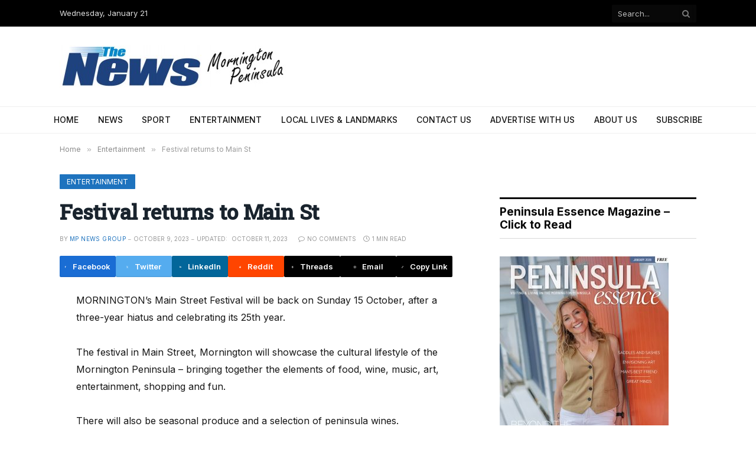

--- FILE ---
content_type: text/html; charset=UTF-8
request_url: https://www.mpnews.com.au/2023/10/09/festival-returns-to-main-st/
body_size: 20948
content:

<!DOCTYPE html>
<html lang="en-US" class="s-light site-s-light">

<head>

	<meta charset="UTF-8" />
	<meta name="viewport" content="width=device-width, initial-scale=1" />
	<meta name='robots' content='index, follow, max-image-preview:large, max-snippet:-1, max-video-preview:-1' />
	<style>img:is([sizes="auto" i], [sizes^="auto," i]) { contain-intrinsic-size: 3000px 1500px }</style>
	
	<!-- This site is optimized with the Yoast SEO plugin v26.7 - https://yoast.com/wordpress/plugins/seo/ -->
	<title>Festival returns to Main St - MPNEWS</title><link rel="preload" as="font" href="https://www.mpnews.com.au/wp-content/themes/smart-mag/css/icons/fonts/ts-icons.woff2?v3.2" type="font/woff2" crossorigin="anonymous" />
	<link rel="canonical" href="https://www.mpnews.com.au/2023/10/09/festival-returns-to-main-st/" />
	<meta property="og:locale" content="en_US" />
	<meta property="og:type" content="article" />
	<meta property="og:title" content="Festival returns to Main St - MPNEWS" />
	<meta property="og:description" content="MORNINGTON’s Main Street Festival will be back on Sunday 15 October, after a three-year hiatus and celebrating its 25th year. The festival in Main Street, Mornington will showcase the cultural lifestyle of the Mornington Peninsula – bringing together the elements of food, wine, music, art, entertainment, shopping and fun. There will also be seasonal produce" />
	<meta property="og:url" content="https://www.mpnews.com.au/2023/10/09/festival-returns-to-main-st/" />
	<meta property="og:site_name" content="MPNEWS" />
	<meta property="article:published_time" content="2023-10-09T04:08:54+00:00" />
	<meta property="article:modified_time" content="2023-10-11T04:24:58+00:00" />
	<meta property="og:image" content="https://www.mpnews.com.au/wp-content/uploads/2023/10/AdobeStock_142515887.jpg" />
	<meta property="og:image:width" content="1200" />
	<meta property="og:image:height" content="800" />
	<meta property="og:image:type" content="image/jpeg" />
	<meta name="author" content="MP News Group" />
	<meta name="twitter:card" content="summary_large_image" />
	<meta name="twitter:label1" content="Written by" />
	<meta name="twitter:data1" content="MP News Group" />
	<meta name="twitter:label2" content="Est. reading time" />
	<meta name="twitter:data2" content="1 minute" />
	<script type="application/ld+json" class="yoast-schema-graph">{"@context":"https://schema.org","@graph":[{"@type":"Article","@id":"https://www.mpnews.com.au/2023/10/09/festival-returns-to-main-st/#article","isPartOf":{"@id":"https://www.mpnews.com.au/2023/10/09/festival-returns-to-main-st/"},"author":{"name":"MP News Group","@id":"https://www.mpnews.com.au/#/schema/person/79cf8e89ac2484af1b9954b69e6158ec"},"headline":"Festival returns to Main St","datePublished":"2023-10-09T04:08:54+00:00","dateModified":"2023-10-11T04:24:58+00:00","mainEntityOfPage":{"@id":"https://www.mpnews.com.au/2023/10/09/festival-returns-to-main-st/"},"wordCount":164,"publisher":{"@id":"https://www.mpnews.com.au/#organization"},"image":{"@id":"https://www.mpnews.com.au/2023/10/09/festival-returns-to-main-st/#primaryimage"},"thumbnailUrl":"https://www.mpnews.com.au/wp-content/uploads/2023/10/AdobeStock_142515887.jpg","keywords":["Mornington"],"articleSection":["Entertainment"],"inLanguage":"en-US"},{"@type":"WebPage","@id":"https://www.mpnews.com.au/2023/10/09/festival-returns-to-main-st/","url":"https://www.mpnews.com.au/2023/10/09/festival-returns-to-main-st/","name":"Festival returns to Main St - MPNEWS","isPartOf":{"@id":"https://www.mpnews.com.au/#website"},"primaryImageOfPage":{"@id":"https://www.mpnews.com.au/2023/10/09/festival-returns-to-main-st/#primaryimage"},"image":{"@id":"https://www.mpnews.com.au/2023/10/09/festival-returns-to-main-st/#primaryimage"},"thumbnailUrl":"https://www.mpnews.com.au/wp-content/uploads/2023/10/AdobeStock_142515887.jpg","datePublished":"2023-10-09T04:08:54+00:00","dateModified":"2023-10-11T04:24:58+00:00","breadcrumb":{"@id":"https://www.mpnews.com.au/2023/10/09/festival-returns-to-main-st/#breadcrumb"},"inLanguage":"en-US","potentialAction":[{"@type":"ReadAction","target":["https://www.mpnews.com.au/2023/10/09/festival-returns-to-main-st/"]}]},{"@type":"ImageObject","inLanguage":"en-US","@id":"https://www.mpnews.com.au/2023/10/09/festival-returns-to-main-st/#primaryimage","url":"https://www.mpnews.com.au/wp-content/uploads/2023/10/AdobeStock_142515887.jpg","contentUrl":"https://www.mpnews.com.au/wp-content/uploads/2023/10/AdobeStock_142515887.jpg","width":1200,"height":800,"caption":"crowd at concert - summer music festival"},{"@type":"BreadcrumbList","@id":"https://www.mpnews.com.au/2023/10/09/festival-returns-to-main-st/#breadcrumb","itemListElement":[{"@type":"ListItem","position":1,"name":"Home","item":"https://www.mpnews.com.au/"},{"@type":"ListItem","position":2,"name":"Festival returns to Main St"}]},{"@type":"WebSite","@id":"https://www.mpnews.com.au/#website","url":"https://www.mpnews.com.au/","name":"MPNEWS","description":"MPNews. An independent voice for the community: publisher of the Western Port News, Mornington News, Southern Peninsula News and Frankston Times newspapers","publisher":{"@id":"https://www.mpnews.com.au/#organization"},"potentialAction":[{"@type":"SearchAction","target":{"@type":"EntryPoint","urlTemplate":"https://www.mpnews.com.au/?s={search_term_string}"},"query-input":{"@type":"PropertyValueSpecification","valueRequired":true,"valueName":"search_term_string"}}],"inLanguage":"en-US"},{"@type":"Organization","@id":"https://www.mpnews.com.au/#organization","name":"Mornington Peninsula News Group","url":"https://www.mpnews.com.au/","logo":{"@type":"ImageObject","inLanguage":"en-US","@id":"https://www.mpnews.com.au/#/schema/logo/image/","url":"http://www.mpnews.com.au/wp-content/uploads/2014/01/MPNG-Logo-final_hires.jpg","contentUrl":"http://www.mpnews.com.au/wp-content/uploads/2014/01/MPNG-Logo-final_hires.jpg","width":1900,"height":445,"caption":"Mornington Peninsula News Group"},"image":{"@id":"https://www.mpnews.com.au/#/schema/logo/image/"}},{"@type":"Person","@id":"https://www.mpnews.com.au/#/schema/person/79cf8e89ac2484af1b9954b69e6158ec","name":"MP News Group","image":{"@type":"ImageObject","inLanguage":"en-US","@id":"https://www.mpnews.com.au/#/schema/person/image/","url":"https://secure.gravatar.com/avatar/84e6720bff08561b60eadd30d4fd707dce118f32f73d6c8fe36d99246618734e?s=96&d=mm&r=g","contentUrl":"https://secure.gravatar.com/avatar/84e6720bff08561b60eadd30d4fd707dce118f32f73d6c8fe36d99246618734e?s=96&d=mm&r=g","caption":"MP News Group"},"url":"https://www.mpnews.com.au/author/mp-news-group/"}]}</script>
	<!-- / Yoast SEO plugin. -->


<link rel='dns-prefetch' href='//www.googletagmanager.com' />
<link rel='dns-prefetch' href='//fonts.googleapis.com' />
<link rel="alternate" type="application/rss+xml" title="MPNEWS &raquo; Feed" href="https://www.mpnews.com.au/feed/" />
<link rel="alternate" type="application/rss+xml" title="MPNEWS &raquo; Comments Feed" href="https://www.mpnews.com.au/comments/feed/" />
<script type="text/javascript">
/* <![CDATA[ */
window._wpemojiSettings = {"baseUrl":"https:\/\/s.w.org\/images\/core\/emoji\/16.0.1\/72x72\/","ext":".png","svgUrl":"https:\/\/s.w.org\/images\/core\/emoji\/16.0.1\/svg\/","svgExt":".svg","source":{"concatemoji":"https:\/\/www.mpnews.com.au\/wp-includes\/js\/wp-emoji-release.min.js?ver=6.8.3"}};
/*! This file is auto-generated */
!function(s,n){var o,i,e;function c(e){try{var t={supportTests:e,timestamp:(new Date).valueOf()};sessionStorage.setItem(o,JSON.stringify(t))}catch(e){}}function p(e,t,n){e.clearRect(0,0,e.canvas.width,e.canvas.height),e.fillText(t,0,0);var t=new Uint32Array(e.getImageData(0,0,e.canvas.width,e.canvas.height).data),a=(e.clearRect(0,0,e.canvas.width,e.canvas.height),e.fillText(n,0,0),new Uint32Array(e.getImageData(0,0,e.canvas.width,e.canvas.height).data));return t.every(function(e,t){return e===a[t]})}function u(e,t){e.clearRect(0,0,e.canvas.width,e.canvas.height),e.fillText(t,0,0);for(var n=e.getImageData(16,16,1,1),a=0;a<n.data.length;a++)if(0!==n.data[a])return!1;return!0}function f(e,t,n,a){switch(t){case"flag":return n(e,"\ud83c\udff3\ufe0f\u200d\u26a7\ufe0f","\ud83c\udff3\ufe0f\u200b\u26a7\ufe0f")?!1:!n(e,"\ud83c\udde8\ud83c\uddf6","\ud83c\udde8\u200b\ud83c\uddf6")&&!n(e,"\ud83c\udff4\udb40\udc67\udb40\udc62\udb40\udc65\udb40\udc6e\udb40\udc67\udb40\udc7f","\ud83c\udff4\u200b\udb40\udc67\u200b\udb40\udc62\u200b\udb40\udc65\u200b\udb40\udc6e\u200b\udb40\udc67\u200b\udb40\udc7f");case"emoji":return!a(e,"\ud83e\udedf")}return!1}function g(e,t,n,a){var r="undefined"!=typeof WorkerGlobalScope&&self instanceof WorkerGlobalScope?new OffscreenCanvas(300,150):s.createElement("canvas"),o=r.getContext("2d",{willReadFrequently:!0}),i=(o.textBaseline="top",o.font="600 32px Arial",{});return e.forEach(function(e){i[e]=t(o,e,n,a)}),i}function t(e){var t=s.createElement("script");t.src=e,t.defer=!0,s.head.appendChild(t)}"undefined"!=typeof Promise&&(o="wpEmojiSettingsSupports",i=["flag","emoji"],n.supports={everything:!0,everythingExceptFlag:!0},e=new Promise(function(e){s.addEventListener("DOMContentLoaded",e,{once:!0})}),new Promise(function(t){var n=function(){try{var e=JSON.parse(sessionStorage.getItem(o));if("object"==typeof e&&"number"==typeof e.timestamp&&(new Date).valueOf()<e.timestamp+604800&&"object"==typeof e.supportTests)return e.supportTests}catch(e){}return null}();if(!n){if("undefined"!=typeof Worker&&"undefined"!=typeof OffscreenCanvas&&"undefined"!=typeof URL&&URL.createObjectURL&&"undefined"!=typeof Blob)try{var e="postMessage("+g.toString()+"("+[JSON.stringify(i),f.toString(),p.toString(),u.toString()].join(",")+"));",a=new Blob([e],{type:"text/javascript"}),r=new Worker(URL.createObjectURL(a),{name:"wpTestEmojiSupports"});return void(r.onmessage=function(e){c(n=e.data),r.terminate(),t(n)})}catch(e){}c(n=g(i,f,p,u))}t(n)}).then(function(e){for(var t in e)n.supports[t]=e[t],n.supports.everything=n.supports.everything&&n.supports[t],"flag"!==t&&(n.supports.everythingExceptFlag=n.supports.everythingExceptFlag&&n.supports[t]);n.supports.everythingExceptFlag=n.supports.everythingExceptFlag&&!n.supports.flag,n.DOMReady=!1,n.readyCallback=function(){n.DOMReady=!0}}).then(function(){return e}).then(function(){var e;n.supports.everything||(n.readyCallback(),(e=n.source||{}).concatemoji?t(e.concatemoji):e.wpemoji&&e.twemoji&&(t(e.twemoji),t(e.wpemoji)))}))}((window,document),window._wpemojiSettings);
/* ]]> */
</script>
<!-- www.mpnews.com.au is managing ads with Advanced Ads 2.0.16 – https://wpadvancedads.com/ --><script id="mpnew-ready">
			window.advanced_ads_ready=function(e,a){a=a||"complete";var d=function(e){return"interactive"===a?"loading"!==e:"complete"===e};d(document.readyState)?e():document.addEventListener("readystatechange",(function(a){d(a.target.readyState)&&e()}),{once:"interactive"===a})},window.advanced_ads_ready_queue=window.advanced_ads_ready_queue||[];		</script>
		<style id='wp-emoji-styles-inline-css' type='text/css'>

	img.wp-smiley, img.emoji {
		display: inline !important;
		border: none !important;
		box-shadow: none !important;
		height: 1em !important;
		width: 1em !important;
		margin: 0 0.07em !important;
		vertical-align: -0.1em !important;
		background: none !important;
		padding: 0 !important;
	}
</style>
<link rel='stylesheet' id='wp-block-library-css' href='https://www.mpnews.com.au/wp-includes/css/dist/block-library/style.min.css?ver=6.8.3' type='text/css' media='all' />
<style id='classic-theme-styles-inline-css' type='text/css'>
/*! This file is auto-generated */
.wp-block-button__link{color:#fff;background-color:#32373c;border-radius:9999px;box-shadow:none;text-decoration:none;padding:calc(.667em + 2px) calc(1.333em + 2px);font-size:1.125em}.wp-block-file__button{background:#32373c;color:#fff;text-decoration:none}
</style>
<style id='xo-event-calendar-event-calendar-style-inline-css' type='text/css'>
.xo-event-calendar{font-family:Helvetica Neue,Helvetica,Hiragino Kaku Gothic ProN,Meiryo,MS PGothic,sans-serif;overflow:auto;position:relative}.xo-event-calendar td,.xo-event-calendar th{padding:0!important}.xo-event-calendar .calendar:nth-child(n+2) .month-next,.xo-event-calendar .calendar:nth-child(n+2) .month-prev{visibility:hidden}.xo-event-calendar table{background-color:transparent;border-collapse:separate;border-spacing:0;color:#333;margin:0;padding:0;table-layout:fixed;width:100%}.xo-event-calendar table caption,.xo-event-calendar table tbody,.xo-event-calendar table td,.xo-event-calendar table tfoot,.xo-event-calendar table th,.xo-event-calendar table thead,.xo-event-calendar table tr{background:transparent;border:0;margin:0;opacity:1;outline:0;padding:0;vertical-align:baseline}.xo-event-calendar table table tr{display:table-row}.xo-event-calendar table table td,.xo-event-calendar table table th{display:table-cell;padding:0}.xo-event-calendar table.xo-month{border:1px solid #ccc;border-right-width:0;margin:0 0 8px;padding:0}.xo-event-calendar table.xo-month td,.xo-event-calendar table.xo-month th{background-color:#fff;border:1px solid #ccc;padding:0}.xo-event-calendar table.xo-month caption{caption-side:top}.xo-event-calendar table.xo-month .month-header{display:flex;flex-flow:wrap;justify-content:center;margin:4px 0}.xo-event-calendar table.xo-month .month-header>span{flex-grow:1;text-align:center}.xo-event-calendar table.xo-month button{background-color:transparent;border:0;box-shadow:none;color:#333;cursor:pointer;margin:0;overflow:hidden;padding:0;text-shadow:none;width:38px}.xo-event-calendar table.xo-month button[disabled]{cursor:default;opacity:.3}.xo-event-calendar table.xo-month button>span{text-align:center;vertical-align:middle}.xo-event-calendar table.xo-month button span.nav-prev{border-bottom:2px solid #333;border-left:2px solid #333;display:inline-block;font-size:0;height:13px;transform:rotate(45deg);width:13px}.xo-event-calendar table.xo-month button span.nav-next{border-right:2px solid #333;border-top:2px solid #333;display:inline-block;font-size:0;height:13px;transform:rotate(45deg);width:13px}.xo-event-calendar table.xo-month button:hover span.nav-next,.xo-event-calendar table.xo-month button:hover span.nav-prev{border-width:3px}.xo-event-calendar table.xo-month>thead th{border-width:0 1px 0 0;color:#333;font-size:.9em;font-weight:700;padding:1px 0;text-align:center}.xo-event-calendar table.xo-month>thead th.sunday{color:#d00}.xo-event-calendar table.xo-month>thead th.saturday{color:#00d}.xo-event-calendar table.xo-month .month-week{border:0;overflow:hidden;padding:0;position:relative;width:100%}.xo-event-calendar table.xo-month .month-week table{border:0;margin:0;padding:0}.xo-event-calendar table.xo-month .month-dayname{border-width:1px 0 0 1px;bottom:0;left:0;position:absolute;right:0;top:0}.xo-event-calendar table.xo-month .month-dayname td{border-width:1px 1px 0 0;padding:0}.xo-event-calendar table.xo-month .month-dayname td div{border-width:1px 1px 0 0;font-size:100%;height:1000px;line-height:1.2em;padding:4px;text-align:right}.xo-event-calendar table.xo-month .month-dayname td div.other-month{opacity:.6}.xo-event-calendar table.xo-month .month-dayname td div.today{color:#00d;font-weight:700}.xo-event-calendar table.xo-month .month-dayname-space{height:1.5em;position:relative;top:0}.xo-event-calendar table.xo-month .month-event{background-color:transparent;position:relative;top:0}.xo-event-calendar table.xo-month .month-event td{background-color:transparent;border-width:0 1px 0 0;padding:0 1px 2px}.xo-event-calendar table.xo-month .month-event-space{background-color:transparent;height:1.5em}.xo-event-calendar table.xo-month .month-event-space td{border-width:0 1px 0 0}.xo-event-calendar table.xo-month .month-event tr,.xo-event-calendar table.xo-month .month-event-space tr{background-color:transparent}.xo-event-calendar table.xo-month .month-event-title{background-color:#ccc;border-radius:3px;color:#666;display:block;font-size:.8em;margin:1px;overflow:hidden;padding:0 4px;text-align:left;white-space:nowrap}.xo-event-calendar p.holiday-title{font-size:90%;margin:0;padding:2px 0;vertical-align:middle}.xo-event-calendar p.holiday-title span{border:1px solid #ccc;margin:0 6px 0 0;padding:0 0 0 18px}.xo-event-calendar .loading-animation{left:50%;margin:-20px 0 0 -20px;position:absolute;top:50%}@media(min-width:600px){.xo-event-calendar .calendars.columns-2{-moz-column-gap:15px;column-gap:15px;display:grid;grid-template-columns:repeat(2,1fr);row-gap:5px}.xo-event-calendar .calendars.columns-2 .month-next,.xo-event-calendar .calendars.columns-2 .month-prev{visibility:hidden}.xo-event-calendar .calendars.columns-2 .calendar:first-child .month-prev,.xo-event-calendar .calendars.columns-2 .calendar:nth-child(2) .month-next{visibility:visible}.xo-event-calendar .calendars.columns-3{-moz-column-gap:15px;column-gap:15px;display:grid;grid-template-columns:repeat(3,1fr);row-gap:5px}.xo-event-calendar .calendars.columns-3 .month-next,.xo-event-calendar .calendars.columns-3 .month-prev{visibility:hidden}.xo-event-calendar .calendars.columns-3 .calendar:first-child .month-prev,.xo-event-calendar .calendars.columns-3 .calendar:nth-child(3) .month-next{visibility:visible}.xo-event-calendar .calendars.columns-4{-moz-column-gap:15px;column-gap:15px;display:grid;grid-template-columns:repeat(4,1fr);row-gap:5px}.xo-event-calendar .calendars.columns-4 .month-next,.xo-event-calendar .calendars.columns-4 .month-prev{visibility:hidden}.xo-event-calendar .calendars.columns-4 .calendar:first-child .month-prev,.xo-event-calendar .calendars.columns-4 .calendar:nth-child(4) .month-next{visibility:visible}}.xo-event-calendar.xo-calendar-loading .xo-months{opacity:.5}.xo-event-calendar.xo-calendar-loading .loading-animation{animation:loadingCircRot .8s linear infinite;border:5px solid rgba(0,0,0,.2);border-radius:50%;border-top-color:#4285f4;height:40px;width:40px}@keyframes loadingCircRot{0%{transform:rotate(0deg)}to{transform:rotate(359deg)}}.xo-event-calendar.is-style-legacy table.xo-month .month-header>span{font-size:120%;line-height:28px}.xo-event-calendar.is-style-regular table.xo-month button:not(:hover):not(:active):not(.has-background){background-color:transparent;color:#333}.xo-event-calendar.is-style-regular table.xo-month button>span{text-align:center;vertical-align:middle}.xo-event-calendar.is-style-regular table.xo-month button>span:not(.dashicons){font-size:2em;overflow:hidden;text-indent:100%;white-space:nowrap}.xo-event-calendar.is-style-regular table.xo-month .month-next,.xo-event-calendar.is-style-regular table.xo-month .month-prev{height:2em;width:2em}.xo-event-calendar.is-style-regular table.xo-month .month-header{align-items:center;display:flex;justify-content:center;padding:.2em 0}.xo-event-calendar.is-style-regular table.xo-month .month-header .calendar-caption{flex-grow:1}.xo-event-calendar.is-style-regular table.xo-month .month-header>span{font-size:1.1em}.xo-event-calendar.is-style-regular table.xo-month>thead th{background:#fafafa;font-size:.8em}.xo-event-calendar.is-style-regular table.xo-month .month-dayname td div{font-size:1em;padding:.2em}.xo-event-calendar.is-style-regular table.xo-month .month-dayname td div.today{color:#339;font-weight:700}.xo-event-calendar.is-style-regular .holiday-titles{display:inline-flex;flex-wrap:wrap;gap:.25em 1em}.xo-event-calendar.is-style-regular p.holiday-title{font-size:.875em;margin:0 0 .5em}.xo-event-calendar.is-style-regular p.holiday-title span{margin:0 .25em 0 0;padding:0 0 0 1.25em}

</style>
<style id='xo-event-calendar-simple-calendar-style-inline-css' type='text/css'>
.xo-simple-calendar{box-sizing:border-box;font-family:Helvetica Neue,Helvetica,Hiragino Kaku Gothic ProN,Meiryo,MS PGothic,sans-serif;margin:0;padding:0;position:relative}.xo-simple-calendar td,.xo-simple-calendar th{padding:0!important}.xo-simple-calendar .calendar:nth-child(n+2) .month-next,.xo-simple-calendar .calendar:nth-child(n+2) .month-prev{visibility:hidden}.xo-simple-calendar .calendar table.month{border:0;border-collapse:separate;border-spacing:1px;box-sizing:border-box;margin:0 0 .5em;min-width:auto;outline:0;padding:0;table-layout:fixed;width:100%}.xo-simple-calendar .calendar table.month caption,.xo-simple-calendar .calendar table.month tbody,.xo-simple-calendar .calendar table.month td,.xo-simple-calendar .calendar table.month tfoot,.xo-simple-calendar .calendar table.month th,.xo-simple-calendar .calendar table.month thead,.xo-simple-calendar .calendar table.month tr{background:transparent;border:0;margin:0;opacity:1;outline:0;padding:0;vertical-align:baseline}.xo-simple-calendar .calendar table.month caption{caption-side:top;font-size:1.1em}.xo-simple-calendar .calendar table.month .month-header{align-items:center;display:flex;justify-content:center;width:100%}.xo-simple-calendar .calendar table.month .month-header .month-title{flex-grow:1;font-size:1em;font-weight:400;letter-spacing:.1em;line-height:1em;padding:0;text-align:center}.xo-simple-calendar .calendar table.month .month-header button{background:none;background-color:transparent;border:0;font-size:1.4em;line-height:1.4em;margin:0;outline-offset:0;padding:0;width:1.4em}.xo-simple-calendar .calendar table.month .month-header button:not(:hover):not(:active):not(.has-background){background-color:transparent}.xo-simple-calendar .calendar table.month .month-header button:hover{opacity:.6}.xo-simple-calendar .calendar table.month .month-header button:disabled{cursor:auto;opacity:.3}.xo-simple-calendar .calendar table.month .month-header .month-next,.xo-simple-calendar .calendar table.month .month-header .month-prev{background-color:transparent;color:#333;cursor:pointer}.xo-simple-calendar .calendar table.month tr{background:transparent;border:0;outline:0}.xo-simple-calendar .calendar table.month td,.xo-simple-calendar .calendar table.month th{background:transparent;border:0;outline:0;text-align:center;vertical-align:middle;word-break:normal}.xo-simple-calendar .calendar table.month th{font-size:.8em;font-weight:700}.xo-simple-calendar .calendar table.month td{font-size:1em;font-weight:400}.xo-simple-calendar .calendar table.month .day.holiday{color:#333}.xo-simple-calendar .calendar table.month .day.other{opacity:.3}.xo-simple-calendar .calendar table.month .day>span{box-sizing:border-box;display:inline-block;padding:.2em;width:100%}.xo-simple-calendar .calendar table.month th>span{color:#333}.xo-simple-calendar .calendar table.month .day.sun>span,.xo-simple-calendar .calendar table.month th.sun>span{color:#ec0220}.xo-simple-calendar .calendar table.month .day.sat>span,.xo-simple-calendar .calendar table.month th.sat>span{color:#0069de}.xo-simple-calendar .calendars-footer{margin:.5em;padding:0}.xo-simple-calendar .calendars-footer ul.holiday-titles{border:0;display:inline-flex;flex-wrap:wrap;gap:.25em 1em;margin:0;outline:0;padding:0}.xo-simple-calendar .calendars-footer ul.holiday-titles li{border:0;list-style:none;margin:0;outline:0;padding:0}.xo-simple-calendar .calendars-footer ul.holiday-titles li:after,.xo-simple-calendar .calendars-footer ul.holiday-titles li:before{content:none}.xo-simple-calendar .calendars-footer ul.holiday-titles .mark{border-radius:50%;display:inline-block;height:1.2em;vertical-align:middle;width:1.2em}.xo-simple-calendar .calendars-footer ul.holiday-titles .title{font-size:.7em;vertical-align:middle}@media(min-width:600px){.xo-simple-calendar .calendars.columns-2{-moz-column-gap:15px;column-gap:15px;display:grid;grid-template-columns:repeat(2,1fr);row-gap:5px}.xo-simple-calendar .calendars.columns-2 .month-next,.xo-simple-calendar .calendars.columns-2 .month-prev{visibility:hidden}.xo-simple-calendar .calendars.columns-2 .calendar:first-child .month-prev,.xo-simple-calendar .calendars.columns-2 .calendar:nth-child(2) .month-next{visibility:visible}.xo-simple-calendar .calendars.columns-3{-moz-column-gap:15px;column-gap:15px;display:grid;grid-template-columns:repeat(3,1fr);row-gap:5px}.xo-simple-calendar .calendars.columns-3 .month-next,.xo-simple-calendar .calendars.columns-3 .month-prev{visibility:hidden}.xo-simple-calendar .calendars.columns-3 .calendar:first-child .month-prev,.xo-simple-calendar .calendars.columns-3 .calendar:nth-child(3) .month-next{visibility:visible}.xo-simple-calendar .calendars.columns-4{-moz-column-gap:15px;column-gap:15px;display:grid;grid-template-columns:repeat(4,1fr);row-gap:5px}.xo-simple-calendar .calendars.columns-4 .month-next,.xo-simple-calendar .calendars.columns-4 .month-prev{visibility:hidden}.xo-simple-calendar .calendars.columns-4 .calendar:first-child .month-prev,.xo-simple-calendar .calendars.columns-4 .calendar:nth-child(4) .month-next{visibility:visible}}.xo-simple-calendar .calendar-loading-animation{left:50%;margin:-20px 0 0 -20px;position:absolute;top:50%}.xo-simple-calendar.xo-calendar-loading .calendars{opacity:.3}.xo-simple-calendar.xo-calendar-loading .calendar-loading-animation{animation:SimpleCalendarLoadingCircRot .8s linear infinite;border:5px solid rgba(0,0,0,.2);border-radius:50%;border-top-color:#4285f4;height:40px;width:40px}@keyframes SimpleCalendarLoadingCircRot{0%{transform:rotate(0deg)}to{transform:rotate(359deg)}}.xo-simple-calendar.is-style-regular table.month{border-collapse:collapse;border-spacing:0}.xo-simple-calendar.is-style-regular table.month tr{border:0}.xo-simple-calendar.is-style-regular table.month .day>span{border-radius:50%;line-height:2em;padding:.1em;width:2.2em}.xo-simple-calendar.is-style-frame table.month{background:transparent;border-collapse:collapse;border-spacing:0}.xo-simple-calendar.is-style-frame table.month thead tr{background:#eee}.xo-simple-calendar.is-style-frame table.month tbody tr{background:#fff}.xo-simple-calendar.is-style-frame table.month td,.xo-simple-calendar.is-style-frame table.month th{border:1px solid #ccc}.xo-simple-calendar.is-style-frame .calendars-footer{margin:8px 0}.xo-simple-calendar.is-style-frame .calendars-footer ul.holiday-titles .mark{border:1px solid #ccc;border-radius:0}

</style>
<style id='global-styles-inline-css' type='text/css'>
:root{--wp--preset--aspect-ratio--square: 1;--wp--preset--aspect-ratio--4-3: 4/3;--wp--preset--aspect-ratio--3-4: 3/4;--wp--preset--aspect-ratio--3-2: 3/2;--wp--preset--aspect-ratio--2-3: 2/3;--wp--preset--aspect-ratio--16-9: 16/9;--wp--preset--aspect-ratio--9-16: 9/16;--wp--preset--color--black: #000000;--wp--preset--color--cyan-bluish-gray: #abb8c3;--wp--preset--color--white: #ffffff;--wp--preset--color--pale-pink: #f78da7;--wp--preset--color--vivid-red: #cf2e2e;--wp--preset--color--luminous-vivid-orange: #ff6900;--wp--preset--color--luminous-vivid-amber: #fcb900;--wp--preset--color--light-green-cyan: #7bdcb5;--wp--preset--color--vivid-green-cyan: #00d084;--wp--preset--color--pale-cyan-blue: #8ed1fc;--wp--preset--color--vivid-cyan-blue: #0693e3;--wp--preset--color--vivid-purple: #9b51e0;--wp--preset--gradient--vivid-cyan-blue-to-vivid-purple: linear-gradient(135deg,rgba(6,147,227,1) 0%,rgb(155,81,224) 100%);--wp--preset--gradient--light-green-cyan-to-vivid-green-cyan: linear-gradient(135deg,rgb(122,220,180) 0%,rgb(0,208,130) 100%);--wp--preset--gradient--luminous-vivid-amber-to-luminous-vivid-orange: linear-gradient(135deg,rgba(252,185,0,1) 0%,rgba(255,105,0,1) 100%);--wp--preset--gradient--luminous-vivid-orange-to-vivid-red: linear-gradient(135deg,rgba(255,105,0,1) 0%,rgb(207,46,46) 100%);--wp--preset--gradient--very-light-gray-to-cyan-bluish-gray: linear-gradient(135deg,rgb(238,238,238) 0%,rgb(169,184,195) 100%);--wp--preset--gradient--cool-to-warm-spectrum: linear-gradient(135deg,rgb(74,234,220) 0%,rgb(151,120,209) 20%,rgb(207,42,186) 40%,rgb(238,44,130) 60%,rgb(251,105,98) 80%,rgb(254,248,76) 100%);--wp--preset--gradient--blush-light-purple: linear-gradient(135deg,rgb(255,206,236) 0%,rgb(152,150,240) 100%);--wp--preset--gradient--blush-bordeaux: linear-gradient(135deg,rgb(254,205,165) 0%,rgb(254,45,45) 50%,rgb(107,0,62) 100%);--wp--preset--gradient--luminous-dusk: linear-gradient(135deg,rgb(255,203,112) 0%,rgb(199,81,192) 50%,rgb(65,88,208) 100%);--wp--preset--gradient--pale-ocean: linear-gradient(135deg,rgb(255,245,203) 0%,rgb(182,227,212) 50%,rgb(51,167,181) 100%);--wp--preset--gradient--electric-grass: linear-gradient(135deg,rgb(202,248,128) 0%,rgb(113,206,126) 100%);--wp--preset--gradient--midnight: linear-gradient(135deg,rgb(2,3,129) 0%,rgb(40,116,252) 100%);--wp--preset--font-size--small: 13px;--wp--preset--font-size--medium: 20px;--wp--preset--font-size--large: 36px;--wp--preset--font-size--x-large: 42px;--wp--preset--spacing--20: 0.44rem;--wp--preset--spacing--30: 0.67rem;--wp--preset--spacing--40: 1rem;--wp--preset--spacing--50: 1.5rem;--wp--preset--spacing--60: 2.25rem;--wp--preset--spacing--70: 3.38rem;--wp--preset--spacing--80: 5.06rem;--wp--preset--shadow--natural: 6px 6px 9px rgba(0, 0, 0, 0.2);--wp--preset--shadow--deep: 12px 12px 50px rgba(0, 0, 0, 0.4);--wp--preset--shadow--sharp: 6px 6px 0px rgba(0, 0, 0, 0.2);--wp--preset--shadow--outlined: 6px 6px 0px -3px rgba(255, 255, 255, 1), 6px 6px rgba(0, 0, 0, 1);--wp--preset--shadow--crisp: 6px 6px 0px rgba(0, 0, 0, 1);}:where(.is-layout-flex){gap: 0.5em;}:where(.is-layout-grid){gap: 0.5em;}body .is-layout-flex{display: flex;}.is-layout-flex{flex-wrap: wrap;align-items: center;}.is-layout-flex > :is(*, div){margin: 0;}body .is-layout-grid{display: grid;}.is-layout-grid > :is(*, div){margin: 0;}:where(.wp-block-columns.is-layout-flex){gap: 2em;}:where(.wp-block-columns.is-layout-grid){gap: 2em;}:where(.wp-block-post-template.is-layout-flex){gap: 1.25em;}:where(.wp-block-post-template.is-layout-grid){gap: 1.25em;}.has-black-color{color: var(--wp--preset--color--black) !important;}.has-cyan-bluish-gray-color{color: var(--wp--preset--color--cyan-bluish-gray) !important;}.has-white-color{color: var(--wp--preset--color--white) !important;}.has-pale-pink-color{color: var(--wp--preset--color--pale-pink) !important;}.has-vivid-red-color{color: var(--wp--preset--color--vivid-red) !important;}.has-luminous-vivid-orange-color{color: var(--wp--preset--color--luminous-vivid-orange) !important;}.has-luminous-vivid-amber-color{color: var(--wp--preset--color--luminous-vivid-amber) !important;}.has-light-green-cyan-color{color: var(--wp--preset--color--light-green-cyan) !important;}.has-vivid-green-cyan-color{color: var(--wp--preset--color--vivid-green-cyan) !important;}.has-pale-cyan-blue-color{color: var(--wp--preset--color--pale-cyan-blue) !important;}.has-vivid-cyan-blue-color{color: var(--wp--preset--color--vivid-cyan-blue) !important;}.has-vivid-purple-color{color: var(--wp--preset--color--vivid-purple) !important;}.has-black-background-color{background-color: var(--wp--preset--color--black) !important;}.has-cyan-bluish-gray-background-color{background-color: var(--wp--preset--color--cyan-bluish-gray) !important;}.has-white-background-color{background-color: var(--wp--preset--color--white) !important;}.has-pale-pink-background-color{background-color: var(--wp--preset--color--pale-pink) !important;}.has-vivid-red-background-color{background-color: var(--wp--preset--color--vivid-red) !important;}.has-luminous-vivid-orange-background-color{background-color: var(--wp--preset--color--luminous-vivid-orange) !important;}.has-luminous-vivid-amber-background-color{background-color: var(--wp--preset--color--luminous-vivid-amber) !important;}.has-light-green-cyan-background-color{background-color: var(--wp--preset--color--light-green-cyan) !important;}.has-vivid-green-cyan-background-color{background-color: var(--wp--preset--color--vivid-green-cyan) !important;}.has-pale-cyan-blue-background-color{background-color: var(--wp--preset--color--pale-cyan-blue) !important;}.has-vivid-cyan-blue-background-color{background-color: var(--wp--preset--color--vivid-cyan-blue) !important;}.has-vivid-purple-background-color{background-color: var(--wp--preset--color--vivid-purple) !important;}.has-black-border-color{border-color: var(--wp--preset--color--black) !important;}.has-cyan-bluish-gray-border-color{border-color: var(--wp--preset--color--cyan-bluish-gray) !important;}.has-white-border-color{border-color: var(--wp--preset--color--white) !important;}.has-pale-pink-border-color{border-color: var(--wp--preset--color--pale-pink) !important;}.has-vivid-red-border-color{border-color: var(--wp--preset--color--vivid-red) !important;}.has-luminous-vivid-orange-border-color{border-color: var(--wp--preset--color--luminous-vivid-orange) !important;}.has-luminous-vivid-amber-border-color{border-color: var(--wp--preset--color--luminous-vivid-amber) !important;}.has-light-green-cyan-border-color{border-color: var(--wp--preset--color--light-green-cyan) !important;}.has-vivid-green-cyan-border-color{border-color: var(--wp--preset--color--vivid-green-cyan) !important;}.has-pale-cyan-blue-border-color{border-color: var(--wp--preset--color--pale-cyan-blue) !important;}.has-vivid-cyan-blue-border-color{border-color: var(--wp--preset--color--vivid-cyan-blue) !important;}.has-vivid-purple-border-color{border-color: var(--wp--preset--color--vivid-purple) !important;}.has-vivid-cyan-blue-to-vivid-purple-gradient-background{background: var(--wp--preset--gradient--vivid-cyan-blue-to-vivid-purple) !important;}.has-light-green-cyan-to-vivid-green-cyan-gradient-background{background: var(--wp--preset--gradient--light-green-cyan-to-vivid-green-cyan) !important;}.has-luminous-vivid-amber-to-luminous-vivid-orange-gradient-background{background: var(--wp--preset--gradient--luminous-vivid-amber-to-luminous-vivid-orange) !important;}.has-luminous-vivid-orange-to-vivid-red-gradient-background{background: var(--wp--preset--gradient--luminous-vivid-orange-to-vivid-red) !important;}.has-very-light-gray-to-cyan-bluish-gray-gradient-background{background: var(--wp--preset--gradient--very-light-gray-to-cyan-bluish-gray) !important;}.has-cool-to-warm-spectrum-gradient-background{background: var(--wp--preset--gradient--cool-to-warm-spectrum) !important;}.has-blush-light-purple-gradient-background{background: var(--wp--preset--gradient--blush-light-purple) !important;}.has-blush-bordeaux-gradient-background{background: var(--wp--preset--gradient--blush-bordeaux) !important;}.has-luminous-dusk-gradient-background{background: var(--wp--preset--gradient--luminous-dusk) !important;}.has-pale-ocean-gradient-background{background: var(--wp--preset--gradient--pale-ocean) !important;}.has-electric-grass-gradient-background{background: var(--wp--preset--gradient--electric-grass) !important;}.has-midnight-gradient-background{background: var(--wp--preset--gradient--midnight) !important;}.has-small-font-size{font-size: var(--wp--preset--font-size--small) !important;}.has-medium-font-size{font-size: var(--wp--preset--font-size--medium) !important;}.has-large-font-size{font-size: var(--wp--preset--font-size--large) !important;}.has-x-large-font-size{font-size: var(--wp--preset--font-size--x-large) !important;}
:where(.wp-block-post-template.is-layout-flex){gap: 1.25em;}:where(.wp-block-post-template.is-layout-grid){gap: 1.25em;}
:where(.wp-block-columns.is-layout-flex){gap: 2em;}:where(.wp-block-columns.is-layout-grid){gap: 2em;}
:root :where(.wp-block-pullquote){font-size: 1.5em;line-height: 1.6;}
</style>
<link rel='stylesheet' id='contact-form-7-css' href='https://www.mpnews.com.au/wp-content/plugins/contact-form-7/includes/css/styles.css?ver=6.1.4' type='text/css' media='all' />
<link rel='stylesheet' id='post_hit_counter-frontend-css' href='https://www.mpnews.com.au/wp-content/plugins/post-hit-counter/assets/css/frontend.css?ver=1.3.2' type='text/css' media='all' />
<link rel='stylesheet' id='xo-event-calendar-css' href='https://www.mpnews.com.au/wp-content/plugins/xo-event-calendar/css/xo-event-calendar.css?ver=3.2.10' type='text/css' media='all' />
<link rel='stylesheet' id='post_hit_counter-widget-css' href='https://www.mpnews.com.au/wp-content/plugins/post-hit-counter/assets/css/widget.css?ver=1.3.2' type='text/css' media='all' />
<link rel='stylesheet' id='upw_theme_standard-css' href='https://www.mpnews.com.au/wp-content/plugins/ultimate-posts-widget/css/upw-theme-standard.min.css?ver=6.8.3' type='text/css' media='all' />
<link rel='stylesheet' id='smartmag-core-css' href='https://www.mpnews.com.au/wp-content/themes/smart-mag/style.css?ver=10.3.2' type='text/css' media='all' />
<link crossorigin="anonymous" rel='stylesheet' id='smartmag-fonts-css' href='https://fonts.googleapis.com/css?family=Roboto+Slab%3A400%2C500' type='text/css' media='all' />
<link rel='stylesheet' id='smartmag-magnific-popup-css' href='https://www.mpnews.com.au/wp-content/themes/smart-mag/css/lightbox.css?ver=10.3.2' type='text/css' media='all' />
<link rel='stylesheet' id='smartmag-icons-css' href='https://www.mpnews.com.au/wp-content/themes/smart-mag/css/icons/icons.css?ver=10.3.2' type='text/css' media='all' />
<link rel='stylesheet' id='smartmag-skin-css' href='https://www.mpnews.com.au/wp-content/themes/smart-mag/css/skin-classic.css?ver=10.3.2' type='text/css' media='all' />
<style id='smartmag-skin-inline-css' type='text/css'>
:root { --c-main: #1e73be;
--c-main-rgb: 30,115,190;
--text-font: "Inter", system-ui, -apple-system, "Segoe UI", Arial, sans-serif;
--body-font: "Inter", system-ui, -apple-system, "Segoe UI", Arial, sans-serif;
--title-size-xs: 15px;
--title-size-s: 17px;
--title-fw-bold: 600;
--c-excerpts: #111111;
--excerpt-size: 14px;
--c-main: #1e73be;
--c-main-rgb: 30,115,190;
--text-font: "Inter", system-ui, -apple-system, "Segoe UI", Arial, sans-serif;
--body-font: "Inter", system-ui, -apple-system, "Segoe UI", Arial, sans-serif;
--title-size-xs: 15px;
--title-size-s: 17px;
--title-fw-bold: 600;
--c-excerpts: #111111;
--excerpt-size: 14px; }
.s-dark body { background-color: #0f0f1c; }
.smart-head-main .smart-head-top { border-top-width: 0px; border-top-color: #ffffff; }
.s-dark .smart-head-main .smart-head-top,
.smart-head-main .s-dark.smart-head-top { border-top-color: #ffffff; }
.navigation-main .menu > li > a { letter-spacing: 0.01em; }
.navigation-main { --nav-items-space: 16px; }
.smart-head-main .spc-social { --c-spc-social: #000000; }
.trending-ticker .heading { color: #dd3333; }
.smart-head .h-text { width: 628px; }
.upper-footer .block-head { --space-below: 19px; --line-weight: 2px; --c-line: #ffffff; }
.s-dark .upper-footer .block-head { --c-line: #ffffff; }
.main-footer .upper-footer { background-color: #14171f; }
.s-dark .upper-footer { background-color: #14171f; }
.main-footer .upper-footer { color: #ffffff; }
.s-dark .upper-footer { color: #ffffff; }
.main-footer .upper-footer { --c-links: #ffffff; }
.s-dark .upper-footer { --c-links: #ffffff; }
.s-dark .lower-footer { background-color: #0b101b; }
.post-meta .meta-item, .post-meta .text-in { font-size: 10px; text-transform: uppercase; }
.post-meta { --p-meta-sep: "\2013"; }
.block-head-c .heading { letter-spacing: 0.02em; }
.block-head-e2 .heading { font-weight: 600; color: var(--c-main); }
.block-head-f { --c-line: #0a0a0a; }
.s-dark .block-head-f { --c-line: #636363; }
.block-head-f .heading { color: #0a0a0a; }
.s-dark .block-head-f .heading { color: #ededed; }
.read-more-basic { color: #000000; }
.entry-content { font-size: 16px; font-weight: normal; }
.site-s-light .entry-content { color: #161616; }
.s-dark .entry-content { color: #f2f2f2; }
.post-share-b:not(.is-not-global) { --service-height: 36px; --service-width: 95px; --service-min-width: initial; }
.post-share-b:not(.is-not-global) .service i { font-size: 3px; }
.post-share-b:not(.is-not-global) .service .label { font-size: 13px; }
.s-dark .spc-newsletter-c { background-color: #14181f; }
.a-wrap-2:not(._) { margin-top: 0px; }
.s-dark body { background-color: #0f0f1c; }
.smart-head-main .smart-head-top { border-top-width: 0px; border-top-color: #ffffff; }
.s-dark .smart-head-main .smart-head-top,
.smart-head-main .s-dark.smart-head-top { border-top-color: #ffffff; }
.navigation-main .menu > li > a { letter-spacing: 0.01em; }
.navigation-main { --nav-items-space: 16px; }
.smart-head-main .spc-social { --c-spc-social: #000000; }
.trending-ticker .heading { color: #dd3333; }
.smart-head .h-text { width: 628px; }
.upper-footer .block-head { --space-below: 19px; --line-weight: 2px; --c-line: #ffffff; }
.s-dark .upper-footer .block-head { --c-line: #ffffff; }
.main-footer .upper-footer { background-color: #14171f; }
.s-dark .upper-footer { background-color: #14171f; }
.main-footer .upper-footer { color: #ffffff; }
.s-dark .upper-footer { color: #ffffff; }
.main-footer .upper-footer { --c-links: #ffffff; }
.s-dark .upper-footer { --c-links: #ffffff; }
.s-dark .lower-footer { background-color: #0b101b; }
.post-meta .meta-item, .post-meta .text-in { font-size: 10px; text-transform: uppercase; }
.post-meta { --p-meta-sep: "\2013"; }
.block-head-c .heading { letter-spacing: 0.02em; }
.block-head-e2 .heading { font-weight: 600; color: var(--c-main); }
.block-head-f { --c-line: #0a0a0a; }
.s-dark .block-head-f { --c-line: #636363; }
.block-head-f .heading { color: #0a0a0a; }
.s-dark .block-head-f .heading { color: #ededed; }
.read-more-basic { color: #000000; }
.entry-content { font-size: 16px; font-weight: normal; }
.site-s-light .entry-content { color: #161616; }
.s-dark .entry-content { color: #f2f2f2; }
.post-share-b:not(.is-not-global) { --service-height: 36px; --service-width: 95px; --service-min-width: initial; }
.post-share-b:not(.is-not-global) .service i { font-size: 3px; }
.post-share-b:not(.is-not-global) .service .label { font-size: 13px; }
.s-dark .spc-newsletter-c { background-color: #14181f; }
.a-wrap-2:not(._) { margin-top: 0px; }
@media (min-width: 1200px) { .smart-head-main .logo-is-image { padding-top: 30px; padding-bottom: 30px; }
.loop-list .post-title { font-size: 22px; }
.smart-head-main .logo-is-image { padding-top: 30px; padding-bottom: 30px; }
.loop-list .post-title { font-size: 22px; } }
@media (min-width: 768px) and (max-width: 940px) { .entry-content { font-size: 17px; }
.entry-content { font-size: 17px; } }
@media (max-width: 767px) { .entry-content { font-size: 18px; }
.post-share-b:not(.is-not-global) .service .label { font-size: 0px; }
.entry-content { font-size: 18px; }
.post-share-b:not(.is-not-global) .service .label { font-size: 0px; } }


</style>
<link rel='stylesheet' id='smart-mag-child-css' href='https://www.mpnews.com.au/wp-content/themes/smart-mag-child/style.css?ver=1.0' type='text/css' media='all' />
<link crossorigin="anonymous" rel='stylesheet' id='smartmag-gfonts-custom-css' href='https://fonts.googleapis.com/css?family=Inter%3A400%2C500%2C600%2C700' type='text/css' media='all' />
<link rel='stylesheet' id='__EPYT__style-css' href='https://www.mpnews.com.au/wp-content/plugins/youtube-embed-plus/styles/ytprefs.min.css?ver=14.2.3.3' type='text/css' media='all' />
<style id='__EPYT__style-inline-css' type='text/css'>

                .epyt-gallery-thumb {
                        width: 33.333%;
                }
                
</style>
<link rel='stylesheet' id='promoslider_main-css' href='https://www.mpnews.com.au/wp-content/plugins/promotion-slider/css/slider.css?ver=6.8.3' type='text/css' media='all' />
<script type="text/javascript" id="smartmag-lazy-inline-js-after">
/* <![CDATA[ */
/**
 * @copyright ThemeSphere
 * @preserve
 */
var BunyadLazy={};BunyadLazy.load=function(){function a(e,n){var t={};e.dataset.bgset&&e.dataset.sizes?(t.sizes=e.dataset.sizes,t.srcset=e.dataset.bgset):t.src=e.dataset.bgsrc,function(t){var a=t.dataset.ratio;if(0<a){const e=t.parentElement;if(e.classList.contains("media-ratio")){const n=e.style;n.getPropertyValue("--a-ratio")||(n.paddingBottom=100/a+"%")}}}(e);var a,o=document.createElement("img");for(a in o.onload=function(){var t="url('"+(o.currentSrc||o.src)+"')",a=e.style;a.backgroundImage!==t&&requestAnimationFrame(()=>{a.backgroundImage=t,n&&n()}),o.onload=null,o.onerror=null,o=null},o.onerror=o.onload,t)o.setAttribute(a,t[a]);o&&o.complete&&0<o.naturalWidth&&o.onload&&o.onload()}function e(t){t.dataset.loaded||a(t,()=>{document.dispatchEvent(new Event("lazyloaded")),t.dataset.loaded=1})}function n(t){"complete"===document.readyState?t():window.addEventListener("load",t)}return{initEarly:function(){var t,a=()=>{document.querySelectorAll(".img.bg-cover:not(.lazyload)").forEach(e)};"complete"!==document.readyState?(t=setInterval(a,150),n(()=>{a(),clearInterval(t)})):a()},callOnLoad:n,initBgImages:function(t){t&&n(()=>{document.querySelectorAll(".img.bg-cover").forEach(e)})},bgLoad:a}}(),BunyadLazy.load.initEarly();
/* ]]> */
</script>
<script type="text/javascript" src="https://www.mpnews.com.au/wp-includes/js/jquery/jquery.min.js?ver=3.7.1" id="jquery-core-js"></script>
<script type="text/javascript" src="https://www.mpnews.com.au/wp-includes/js/jquery/jquery-migrate.min.js?ver=3.4.1" id="jquery-migrate-js"></script>

<!-- Google tag (gtag.js) snippet added by Site Kit -->
<!-- Google Analytics snippet added by Site Kit -->
<script type="text/javascript" src="https://www.googletagmanager.com/gtag/js?id=GT-P84M27N" id="google_gtagjs-js" async></script>
<script type="text/javascript" id="google_gtagjs-js-after">
/* <![CDATA[ */
window.dataLayer = window.dataLayer || [];function gtag(){dataLayer.push(arguments);}
gtag("set","linker",{"domains":["www.mpnews.com.au"]});
gtag("js", new Date());
gtag("set", "developer_id.dZTNiMT", true);
gtag("config", "GT-P84M27N");
/* ]]> */
</script>
<script type="text/javascript" id="__ytprefs__-js-extra">
/* <![CDATA[ */
var _EPYT_ = {"ajaxurl":"https:\/\/www.mpnews.com.au\/wp-admin\/admin-ajax.php","security":"4790191340","gallery_scrolloffset":"20","eppathtoscripts":"https:\/\/www.mpnews.com.au\/wp-content\/plugins\/youtube-embed-plus\/scripts\/","eppath":"https:\/\/www.mpnews.com.au\/wp-content\/plugins\/youtube-embed-plus\/","epresponsiveselector":"[\"iframe.__youtube_prefs__\",\"iframe[src*='youtube.com']\",\"iframe[src*='youtube-nocookie.com']\",\"iframe[data-ep-src*='youtube.com']\",\"iframe[data-ep-src*='youtube-nocookie.com']\",\"iframe[data-ep-gallerysrc*='youtube.com']\"]","epdovol":"1","version":"14.2.3.3","evselector":"iframe.__youtube_prefs__[src], iframe[src*=\"youtube.com\/embed\/\"], iframe[src*=\"youtube-nocookie.com\/embed\/\"]","ajax_compat":"","maxres_facade":"eager","ytapi_load":"light","pause_others":"","stopMobileBuffer":"1","facade_mode":"","not_live_on_channel":""};
/* ]]> */
</script>
<script type="text/javascript" src="https://www.mpnews.com.au/wp-content/plugins/youtube-embed-plus/scripts/ytprefs.min.js?ver=14.2.3.3" id="__ytprefs__-js"></script>
<script type="text/javascript" id="promoslider_main-js-extra">
/* <![CDATA[ */
var promoslider_options = {"version":"3.3.4"};
/* ]]> */
</script>
<script type="text/javascript" src="https://www.mpnews.com.au/wp-content/plugins/promotion-slider/js/promoslider.js?ver=6.8.3" id="promoslider_main-js"></script>
<link rel="https://api.w.org/" href="https://www.mpnews.com.au/wp-json/" /><link rel="alternate" title="JSON" type="application/json" href="https://www.mpnews.com.au/wp-json/wp/v2/posts/44701" /><link rel="EditURI" type="application/rsd+xml" title="RSD" href="https://www.mpnews.com.au/xmlrpc.php?rsd" />
<meta name="generator" content="WordPress 6.8.3" />
<link rel='shortlink' href='https://www.mpnews.com.au/?p=44701' />
<link rel="alternate" title="oEmbed (JSON)" type="application/json+oembed" href="https://www.mpnews.com.au/wp-json/oembed/1.0/embed?url=https%3A%2F%2Fwww.mpnews.com.au%2F2023%2F10%2F09%2Ffestival-returns-to-main-st%2F" />
<link rel="alternate" title="oEmbed (XML)" type="text/xml+oembed" href="https://www.mpnews.com.au/wp-json/oembed/1.0/embed?url=https%3A%2F%2Fwww.mpnews.com.au%2F2023%2F10%2F09%2Ffestival-returns-to-main-st%2F&#038;format=xml" />

<!-- This site is using AdRotate v5.17.2 to display their advertisements - https://ajdg.solutions/ -->
<!-- AdRotate CSS -->
<style type="text/css" media="screen">
	.g { margin:0px; padding:0px; overflow:hidden; line-height:1; zoom:1; }
	.g img { height:auto; }
	.g-col { position:relative; float:left; }
	.g-col:first-child { margin-left: 0; }
	.g-col:last-child { margin-right: 0; }
	.g-1 {  margin: 0 auto; }
	@media only screen and (max-width: 480px) {
		.g-col, .g-dyn, .g-single { width:100%; margin-left:0; margin-right:0; }
	}
</style>
<!-- /AdRotate CSS -->

<meta name="generator" content="Site Kit by Google 1.170.0" />
		<script>
		var BunyadSchemeKey = 'bunyad-scheme';
		(() => {
			const d = document.documentElement;
			const c = d.classList;
			var scheme = localStorage.getItem(BunyadSchemeKey);
			
			if (scheme) {
				d.dataset.origClass = c;
				scheme === 'dark' ? c.remove('s-light', 'site-s-light') : c.remove('s-dark', 'site-s-dark');
				c.add('site-s-' + scheme, 's-' + scheme);
			}
		})();
		</script>
		<meta name="google-site-verification" content="pijXqXPn7p0FE72jo8ayES4Te634PGir-gBq0MDC-hI"><meta name="generator" content="Elementor 3.34.1; features: additional_custom_breakpoints; settings: css_print_method-external, google_font-enabled, font_display-auto">
			<style>
				.e-con.e-parent:nth-of-type(n+4):not(.e-lazyloaded):not(.e-no-lazyload),
				.e-con.e-parent:nth-of-type(n+4):not(.e-lazyloaded):not(.e-no-lazyload) * {
					background-image: none !important;
				}
				@media screen and (max-height: 1024px) {
					.e-con.e-parent:nth-of-type(n+3):not(.e-lazyloaded):not(.e-no-lazyload),
					.e-con.e-parent:nth-of-type(n+3):not(.e-lazyloaded):not(.e-no-lazyload) * {
						background-image: none !important;
					}
				}
				@media screen and (max-height: 640px) {
					.e-con.e-parent:nth-of-type(n+2):not(.e-lazyloaded):not(.e-no-lazyload),
					.e-con.e-parent:nth-of-type(n+2):not(.e-lazyloaded):not(.e-no-lazyload) * {
						background-image: none !important;
					}
				}
			</style>
			<link rel="amphtml" href="https://www.mpnews.com.au/2023/10/09/festival-returns-to-main-st/?amp"><link rel="icon" href="https://www.mpnews.com.au/wp-content/uploads/2016/08/cropped-mpng-32x32.jpeg" sizes="32x32" />
<link rel="icon" href="https://www.mpnews.com.au/wp-content/uploads/2016/08/cropped-mpng-192x192.jpeg" sizes="192x192" />
<link rel="apple-touch-icon" href="https://www.mpnews.com.au/wp-content/uploads/2016/08/cropped-mpng-180x180.jpeg" />
<meta name="msapplication-TileImage" content="https://www.mpnews.com.au/wp-content/uploads/2016/08/cropped-mpng-270x270.jpeg" />


</head>

<body class="wp-singular post-template-default single single-post postid-44701 single-format-standard wp-theme-smart-mag wp-child-theme-smart-mag-child right-sidebar post-layout-modern post-cat-10 has-lb has-lb-sm ts-img-hov-fade layout-normal elementor-default elementor-kit-32265 aa-prefix-mpnew-">



<div class="main-wrap">

	
<div class="off-canvas-backdrop"></div>
<div class="mobile-menu-container off-canvas s-dark" id="off-canvas">

	<div class="off-canvas-head">
		<a href="#" class="close">
			<span class="visuallyhidden">Close Menu</span>
			<i class="tsi tsi-times"></i>
		</a>

		<div class="ts-logo">
					</div>
	</div>

	<div class="off-canvas-content">

		
			<ul id="menu-mobile" class="mobile-menu"><li id="menu-item-32513" class="menu-item menu-item-type-post_type menu-item-object-page menu-item-32513"><a href="https://www.mpnews.com.au/elementor-32271/">Home</a></li>
<li id="menu-item-32602" class="menu-item menu-item-type-taxonomy menu-item-object-category menu-item-32602"><a href="https://www.mpnews.com.au/category/news/">News</a></li>
<li id="menu-item-32603" class="menu-item menu-item-type-taxonomy menu-item-object-category menu-item-32603"><a href="https://www.mpnews.com.au/category/sport/">Sport</a></li>
<li id="menu-item-32604" class="menu-item menu-item-type-taxonomy menu-item-object-category current-post-ancestor current-menu-parent current-post-parent menu-item-32604"><a href="https://www.mpnews.com.au/category/entertainment/">Entertainment</a></li>
<li id="menu-item-32605" class="menu-item menu-item-type-taxonomy menu-item-object-category menu-item-32605"><a href="https://www.mpnews.com.au/category/local-lives-landmarks/">Local Lives &amp; Landmarks</a></li>
<li id="menu-item-32516" class="menu-item menu-item-type-post_type menu-item-object-page menu-item-32516"><a href="https://www.mpnews.com.au/contactus/">Contact Us</a></li>
<li id="menu-item-32515" class="menu-item menu-item-type-post_type menu-item-object-page menu-item-32515"><a href="https://www.mpnews.com.au/advertise-with-us/">Advertise With Us</a></li>
<li id="menu-item-32514" class="menu-item menu-item-type-post_type menu-item-object-page menu-item-32514"><a href="https://www.mpnews.com.au/about-us/">About Us</a></li>
<li id="menu-item-32520" class="menu-item menu-item-type-post_type menu-item-object-page menu-item-32520"><a href="https://www.mpnews.com.au/subscribe/">Subscribe</a></li>
<li id="menu-item-32522" class="menu-item menu-item-type-custom menu-item-object-custom menu-item-has-children menu-item-32522"><a href="#">Read Our Newspapers Online</a>
<ul class="sub-menu">
	<li id="menu-item-32523" class="menu-item menu-item-type-custom menu-item-object-custom menu-item-32523"><a href="https://issuu.com/westernportnews/docs/wn_current?fr=xKAE9_zU1NQ">Read the Latest Western Port News</a></li>
	<li id="menu-item-32524" class="menu-item menu-item-type-custom menu-item-object-custom menu-item-32524"><a href="https://issuu.com/morningtonnews/docs/mn_current_1d0f1ce2077fc7?fr=xKAE9_zU1NQ">Read the Latest Mornington News</a></li>
	<li id="menu-item-32525" class="menu-item menu-item-type-custom menu-item-object-custom menu-item-32525"><a href="https://issuu.com/southernpeninsulanews/docs/sn_current?fr=xKAE9_zU1NQ">Read the Latest Southern Peninsula News</a></li>
	<li id="menu-item-32526" class="menu-item menu-item-type-custom menu-item-object-custom menu-item-32526"><a href="https://issuu.com/frankstontimes/docs/ft_current_5fd9c753626b56?fr=xKAE9_zU1NQ">Read the Latest Frankston Times</a></li>
	<li id="menu-item-32527" class="menu-item menu-item-type-custom menu-item-object-custom menu-item-32527"><a href="https://issuu.com/chelseamordiallocnews/docs/cmn_current_ffa9da0df4e935?fr=xKAE9_zU1NQ">Read the Latest Chelsea Mordialloc Mentone News</a></li>
</ul>
</li>
<li id="menu-item-38154" class="menu-item menu-item-type-post_type menu-item-object-page menu-item-38154"><a href="https://www.mpnews.com.au/competition/">Competition</a></li>
<li id="menu-item-51142" class="menu-item menu-item-type-post_type menu-item-object-page menu-item-home menu-item-51142"><a href="https://www.mpnews.com.au/">Home New</a></li>
</ul>
		
					<div class="off-canvas-widgets">
				<div id="custom_html-9" class="widget_text widget widget_custom_html"><div class="textwidget custom-html-widget"><script src="https://bs.serving-sys.com/Serving/adServer.bs?c=28&cn=display&pli=1076178296&gdpr=${GDPR}&gdpr_consent=${GDPR_CONSENT_68}&w=280&h=600&ord=[timestamp]&ifrm=-1&z=0"></script>
<noscript>
<a href="https://bs.serving-sys.com/Serving/adServer.bs?cn=brd&pli=1076178296&gdpr=${GDPR}&gdpr_consent=${GDPR_CONSENT_68}&Page=&Pos=-1503418515" target="_blank">
<img src="https://bs.serving-sys.com/Serving/adServer.bs?c=8&cn=display&pli=1076178296&gdpr=${GDPR}&gdpr_consent=${GDPR_CONSENT_68}&Page=&Pos=-1503418515" border=0 width=280 height=600></a>
</noscript></div></div><div id="custom_html-6" class="widget_text widget widget_custom_html"><div class="textwidget custom-html-widget"><div class="myAd">
<script async src="//pagead2.googlesyndication.com/pagead/js/adsbygoogle.js"></script>
<!-- Large rectangle -->
<ins class="adsbygoogle"
     style="display:inline-block;width:275px;height:275px"
     data-ad-client="ca-pub-9082431447903565"
     data-ad-slot="1287536871"></ins>
<script>
(adsbygoogle = window.adsbygoogle || []).push({});
</script>
</div></div></div>			</div>
		
		
		<div class="spc-social-block spc-social spc-social-b smart-head-social">
		
			
				<a href="https://www.facebook.com/MorningtonPeninsulaNewsGroup" class="link service s-facebook" target="_blank" rel="nofollow noopener">
					<i class="icon tsi tsi-facebook"></i>					<span class="visuallyhidden">Facebook</span>
				</a>
									
			
				<a href="https://twitter.com/MPNEWSGROUP" class="link service s-twitter" target="_blank" rel="nofollow noopener">
					<i class="icon tsi tsi-twitter"></i>					<span class="visuallyhidden">X (Twitter)</span>
				</a>
									
			
				<a href="#" class="link service s-instagram" target="_blank" rel="nofollow noopener">
					<i class="icon tsi tsi-instagram"></i>					<span class="visuallyhidden">Instagram</span>
				</a>
									
			
		</div>

		
	</div>

</div>
<div class="smart-head smart-head-legacy smart-head-main" id="smart-head" data-sticky="auto" data-sticky-type="smart" data-sticky-full>
	
	<div class="smart-head-row smart-head-top s-dark smart-head-row-full">

		<div class="inner wrap">

							
				<div class="items items-left ">
				
<span class="h-date">
	Wednesday, January 21</span>				</div>

							
				<div class="items items-center empty">
								</div>

							
				<div class="items items-right ">
				
		<div class="spc-social-block spc-social spc-social-a smart-head-social">
		
			
				<a href="https://www.facebook.com/MorningtonPeninsulaNewsGroup" class="link service s-facebook" target="_blank" rel="nofollow noopener">
					<i class="icon tsi tsi-facebook"></i>					<span class="visuallyhidden">Facebook</span>
				</a>
									
			
				<a href="https://twitter.com/MPNEWSGROUP" class="link service s-twitter" target="_blank" rel="nofollow noopener">
					<i class="icon tsi tsi-twitter"></i>					<span class="visuallyhidden">X (Twitter)</span>
				</a>
									
			
		</div>

		

	<div class="smart-head-search">
		<form role="search" class="search-form" action="https://www.mpnews.com.au/" method="get">
			<input type="text" name="s" class="query live-search-query" value="" placeholder="Search..." autocomplete="off" />
			<button class="search-button" type="submit">
				<i class="tsi tsi-search"></i>
				<span class="visuallyhidden"></span>
			</button>
		</form>
	</div> <!-- .search -->

				</div>

						
		</div>
	</div>

	
	<div class="smart-head-row smart-head-mid is-light smart-head-row-full">

		<div class="inner wrap">

							
				<div class="items items-left ">
					<a href="https://www.mpnews.com.au/" title="MPNEWS" rel="home" class="logo-link ts-logo logo-is-image">
		<span>
			
				
					<img src="http://www.mpnews.com.au/wp-content/uploads/2021/04/MPNG-Logo-final-BW_Rev.png" class="logo-image logo-image-dark" alt="MPNEWS" width="944" height="223"/><img src="http://www.mpnews.com.au/wp-content/uploads/2014/02/TheNews4-e1392265984577.jpg" class="logo-image" alt="MPNEWS" width="390" height="71"/>
									 
					</span>
	</a>				</div>

							
				<div class="items items-center empty">
								</div>

							
				<div class="items items-right ">
				
<div class="h-text h-text">
	<!-- Error, Advert is not available at this time due to schedule/geolocation restrictions! --></div>				</div>

						
		</div>
	</div>

	
	<div class="smart-head-row smart-head-bot smart-head-row-3 is-light has-center-nav smart-head-row-full">

		<div class="inner full">

							
				<div class="items items-left empty">
								</div>

							
				<div class="items items-center ">
					<div class="nav-wrap">
		<nav class="navigation navigation-main nav-hov-a">
			<ul id="menu-header" class="menu"><li id="menu-item-32272" class="menu-item menu-item-type-post_type menu-item-object-page menu-item-32272"><a href="https://www.mpnews.com.au/elementor-32271/">Home</a></li>
<li id="menu-item-78" class="menu-item menu-item-type-taxonomy menu-item-object-category menu-cat-7 menu-item-78"><a href="https://www.mpnews.com.au/category/news/">News</a></li>
<li id="menu-item-79" class="menu-item menu-item-type-taxonomy menu-item-object-category menu-cat-9 menu-item-79"><a href="https://www.mpnews.com.au/category/sport/">Sport</a></li>
<li id="menu-item-82" class="menu-item menu-item-type-taxonomy menu-item-object-category current-post-ancestor current-menu-parent current-post-parent menu-cat-10 menu-item-82"><a href="https://www.mpnews.com.au/category/entertainment/">Entertainment</a></li>
<li id="menu-item-77" class="menu-item menu-item-type-taxonomy menu-item-object-category menu-cat-6 menu-item-77"><a href="https://www.mpnews.com.au/category/local-lives-landmarks/">Local Lives &amp; Landmarks</a></li>
<li id="menu-item-764" class="menu-item menu-item-type-custom menu-item-object-custom menu-item-764"><a href="http://www.mpnews.com.au/contactus">Contact Us</a></li>
<li id="menu-item-772" class="menu-item menu-item-type-custom menu-item-object-custom menu-item-772"><a href="http://www.mpnews.com.au/advertise-with-us">Advertise With Us</a></li>
<li id="menu-item-2209" class="menu-item menu-item-type-post_type menu-item-object-page menu-item-2209"><a href="https://www.mpnews.com.au/about-us/">About Us</a></li>
<li id="menu-item-27448" class="menu-item menu-item-type-custom menu-item-object-custom menu-item-27448"><a href="http://www.mpnews.com.au/subscribe/">Subscribe</a></li>
</ul>		</nav>
	</div>
				</div>

							
				<div class="items items-right empty">
								</div>

						
		</div>
	</div>

	</div>
<div class="smart-head smart-head-a smart-head-mobile" id="smart-head-mobile" data-sticky="mid" data-sticky-type="smart" data-sticky-full>
	
	<div class="smart-head-row smart-head-top s-dark smart-head-row-full">

		<div class="inner wrap">

							
				<div class="items items-left ">
				
	<a href="https://www.mpnews.com.au/tag/breaking-news/" class="ts-button ts-button-alt ts-button3">
		Breaking News	</a>
				</div>

							
				<div class="items items-center empty">
								</div>

							
				<div class="items items-right empty">
								</div>

						
		</div>
	</div>

	
	<div class="smart-head-row smart-head-mid smart-head-row-3 is-light smart-head-row-full">

		<div class="inner wrap">

							
				<div class="items items-left ">
				
<button class="offcanvas-toggle has-icon" type="button" aria-label="Menu">
	<span class="hamburger-icon hamburger-icon-a">
		<span class="inner"></span>
	</span>
</button>				</div>

							
				<div class="items items-center ">
					<a href="https://www.mpnews.com.au/" title="MPNEWS" rel="home" class="logo-link ts-logo logo-is-image">
		<span>
			
				
					<img src="http://www.mpnews.com.au/wp-content/uploads/2021/04/MPNG-Logo-final-BW_Rev.png" class="logo-image logo-image-dark" alt="MPNEWS" width="944" height="223"/><img src="http://www.mpnews.com.au/wp-content/uploads/2014/02/TheNews4-e1392265984577.jpg" class="logo-image" alt="MPNEWS" width="390" height="71"/>
									 
					</span>
	</a>				</div>

							
				<div class="items items-right ">
				

	<a href="#" class="search-icon has-icon-only is-icon" title="Search">
		<i class="tsi tsi-search"></i>
	</a>

				</div>

						
		</div>
	</div>

	</div>
<nav class="breadcrumbs is-full-width breadcrumbs-a" id="breadcrumb"><div class="inner ts-contain "><span><a href="https://www.mpnews.com.au/"><span>Home</span></a></span><span class="delim">&raquo;</span><span><a href="https://www.mpnews.com.au/category/entertainment/"><span>Entertainment</span></a></span><span class="delim">&raquo;</span><span class="current">Festival returns to Main St</span></div></nav>
<div class="main ts-contain cf right-sidebar">
	
		

<div class="ts-row">
	<div class="col-8 main-content s-post-contain">

					<div class="the-post-header s-head-modern s-head-modern-a">
	<div class="post-meta post-meta-a post-meta-left post-meta-single has-below"><div class="post-meta-items meta-above"><span class="meta-item cat-labels">
						
						<a href="https://www.mpnews.com.au/category/entertainment/" class="category term-color-10" rel="category">Entertainment</a>
					</span>
					</div><h1 class="is-title post-title">Festival returns to Main St</h1><div class="post-meta-items meta-below"><span class="meta-item post-author"><span class="by">By</span> <a href="https://www.mpnews.com.au/author/mp-news-group/" title="Posts by MP News Group" rel="author">MP News Group</a></span><span class="meta-item date"><time class="post-date" datetime="2023-10-09T15:08:54+11:00">October 9, 2023</time></span><span class="meta-item has-next-icon date-modified"><span class="updated-on">Updated:</span><time class="post-date" datetime="2023-10-11T15:24:58+11:00">October 11, 2023</time></span><span class="has-next-icon meta-item comments has-icon"><a href="https://www.mpnews.com.au/2023/10/09/festival-returns-to-main-st/#respond"><i class="tsi tsi-comment-o"></i>No Comments</a></span><span class="meta-item read-time has-icon"><i class="tsi tsi-clock"></i>1 Min Read</span></div></div>
	<div class="post-share post-share-b spc-social-colors  post-share-b1">

				
		
				
			<a href="https://www.facebook.com/sharer.php?u=https%3A%2F%2Fwww.mpnews.com.au%2F2023%2F10%2F09%2Ffestival-returns-to-main-st%2F" class="cf service s-facebook service-lg" 
				title="Share on Facebook" target="_blank" rel="nofollow noopener">
				<i class="tsi tsi-facebook"></i>
				<span class="label">Facebook</span>
							</a>
				
				
			<a href="https://twitter.com/intent/tweet?url=https%3A%2F%2Fwww.mpnews.com.au%2F2023%2F10%2F09%2Ffestival-returns-to-main-st%2F&#038;text=Festival%20returns%20to%20Main%20St" class="cf service s-twitter service-lg" 
				title="Share on X (Twitter)" target="_blank" rel="nofollow noopener">
				<i class="tsi tsi-twitter"></i>
				<span class="label">Twitter</span>
							</a>
				
				
			<a href="https://www.linkedin.com/shareArticle?mini=true&#038;url=https%3A%2F%2Fwww.mpnews.com.au%2F2023%2F10%2F09%2Ffestival-returns-to-main-st%2F" class="cf service s-linkedin service-lg" 
				title="Share on LinkedIn" target="_blank" rel="nofollow noopener">
				<i class="tsi tsi-linkedin"></i>
				<span class="label">LinkedIn</span>
							</a>
				
				
			<a href="https://www.reddit.com/submit?url=https%3A%2F%2Fwww.mpnews.com.au%2F2023%2F10%2F09%2Ffestival-returns-to-main-st%2F&#038;title=Festival%20returns%20to%20Main%20St" class="cf service s-reddit service-lg" 
				title="Share on Reddit" target="_blank" rel="nofollow noopener">
				<i class="tsi tsi-reddit-alien"></i>
				<span class="label">Reddit</span>
							</a>
				
				
			<a href="https://www.threads.net/intent/post?url=https%3A%2F%2Fwww.mpnews.com.au%2F2023%2F10%2F09%2Ffestival-returns-to-main-st%2F&#038;text=Festival%20returns%20to%20Main%20St" class="cf service s-threads service-lg" 
				title="Share on Threads" target="_blank" rel="nofollow noopener">
				<i class="tsi tsi-threads"></i>
				<span class="label">Threads</span>
							</a>
				
				
			<a href="mailto:?subject=Festival%20returns%20to%20Main%20St&#038;body=https%3A%2F%2Fwww.mpnews.com.au%2F2023%2F10%2F09%2Ffestival-returns-to-main-st%2F" class="cf service s-email service-lg" 
				title="Share via Email" target="_blank" rel="nofollow noopener">
				<i class="tsi tsi-envelope-o"></i>
				<span class="label">Email</span>
							</a>
				
				
			<a href="#" class="cf service s-link service-lg" 
				title="Copy Link" target="_blank" rel="nofollow noopener">
				<i class="tsi tsi-link"></i>
				<span class="label">Copy Link</span>
				<span data-message="Link copied successfully!"></span>			</a>
				
		
				
		
				
	</div>

	
	
</div>		
					<div class="single-featured"></div>
		
		<div class="the-post s-post-modern">

			<article id="post-44701" class="post-44701 post type-post status-publish format-standard has-post-thumbnail category-entertainment tag-mornington">
				
<div class="post-content-wrap has-share-float">
						<div class="post-share-float share-float-a is-hidden spc-social-colors spc-social-colored">
	<div class="inner">
					<span class="share-text">Share</span>
		
		<div class="services">
					
				
			<a href="https://www.facebook.com/sharer.php?u=https%3A%2F%2Fwww.mpnews.com.au%2F2023%2F10%2F09%2Ffestival-returns-to-main-st%2F" class="cf service s-facebook" target="_blank" title="Facebook" rel="nofollow noopener">
				<i class="tsi tsi-facebook"></i>
				<span class="label">Facebook</span>

							</a>
				
				
			<a href="https://twitter.com/intent/tweet?url=https%3A%2F%2Fwww.mpnews.com.au%2F2023%2F10%2F09%2Ffestival-returns-to-main-st%2F&text=Festival%20returns%20to%20Main%20St" class="cf service s-twitter" target="_blank" title="Twitter" rel="nofollow noopener">
				<i class="tsi tsi-twitter"></i>
				<span class="label">Twitter</span>

							</a>
				
				
			<a href="https://www.linkedin.com/shareArticle?mini=true&url=https%3A%2F%2Fwww.mpnews.com.au%2F2023%2F10%2F09%2Ffestival-returns-to-main-st%2F" class="cf service s-linkedin" target="_blank" title="LinkedIn" rel="nofollow noopener">
				<i class="tsi tsi-linkedin"></i>
				<span class="label">LinkedIn</span>

							</a>
				
				
			<a href="https://pinterest.com/pin/create/button/?url=https%3A%2F%2Fwww.mpnews.com.au%2F2023%2F10%2F09%2Ffestival-returns-to-main-st%2F&media=https%3A%2F%2Fwww.mpnews.com.au%2Fwp-content%2Fuploads%2F2023%2F10%2FAdobeStock_142515887.jpg&description=Festival%20returns%20to%20Main%20St" class="cf service s-pinterest" target="_blank" title="Pinterest" rel="nofollow noopener">
				<i class="tsi tsi-pinterest-p"></i>
				<span class="label">Pinterest</span>

							</a>
				
				
			<a href="mailto:?subject=Festival%20returns%20to%20Main%20St&body=https%3A%2F%2Fwww.mpnews.com.au%2F2023%2F10%2F09%2Ffestival-returns-to-main-st%2F" class="cf service s-email" target="_blank" title="Email" rel="nofollow noopener">
				<i class="tsi tsi-envelope-o"></i>
				<span class="label">Email</span>

							</a>
				
		
					
		</div>
	</div>		
</div>
			
	<div class="post-content cf entry-content content-spacious">

		
				
		
<p>MORNINGTON’s Main Street Festival will be back on Sunday 15 October, after a three-year hiatus and celebrating its 25th year.</p>



<p>The festival in Main Street, Mornington will showcase the cultural lifestyle of the Mornington Peninsula – bringing together the elements of food, wine, music, art, entertainment, shopping and fun.</p>



<p>There will also be seasonal produce and a selection of peninsula wines.</p>



<p>Seven stages and performance areas will host a range of music styles, and there will be children’s entertainers, roving performers community and dance groups.</p>



<p>“Mornington Peninsula Shire is a proud supporter of the arts and is delighted to be sponsoring the Main Street Mornington Festival,” the mayor Cr Steve Holland said.</p>



<p>“I am glad that the festival has returned, and I hope the local community get behind this year’s event, now in its 25th year.”</p>



<p>The festival will run from 11am to 5pm on Sunday 15 October. Details: <a href="http://mainstreetfestival.com.au" target="_blank" rel="noreferrer noopener">mainstreetfestival.com.au</a></p>



<p><em><a href="https://issuu.com/morningtonnews/docs/mn_10th_oct2023/7" target="_blank" rel="noreferrer noopener">First published in the Mornington News – 10 October 2023</a></em></p>

		<div class="a-wrap a-wrap-base a-wrap-6"> <!-- Error, Advert is not available at this time due to schedule/geolocation restrictions! --></div>		
		
		
		
	</div>
</div>
	
	<div class="the-post-tags"><a href="https://www.mpnews.com.au/tag/mornington/" rel="tag">Mornington</a></div>
			</article>

			


	<section class="related-posts">
							
							
				<div class="block-head block-head-ac block-head-c is-left">

					<h4 class="heading">Related <span class="color">Posts</span></h4>					
									</div>
				
			
				<section class="block-wrap block-grid mb-none" data-id="1">

				
			<div class="block-content">
					
	<div class="loop loop-grid loop-grid-sm grid grid-2 md:grid-2 xs:grid-1">

					
<article class="l-post grid-post grid-sm-post">

	
			<div class="media">

		
			<a href="https://www.mpnews.com.au/2026/01/21/prince-st-bus-stop-to-go-ahead-despite-backlash/" class="image-link media-ratio ratio-16-9" title="Prince St bus stop to go-ahead despite backlash"><span data-bgsrc="https://www.mpnews.com.au/wp-content/uploads/2025/11/Prince-St-Mornington-K-Ford-web-450x281.jpg" class="img bg-cover wp-post-image attachment-bunyad-medium size-bunyad-medium lazyload" data-bgset="https://www.mpnews.com.au/wp-content/uploads/2025/11/Prince-St-Mornington-K-Ford-web-450x281.jpg 450w, https://www.mpnews.com.au/wp-content/uploads/2025/11/Prince-St-Mornington-K-Ford-web-600x375.jpg 600w, https://www.mpnews.com.au/wp-content/uploads/2025/11/Prince-St-Mornington-K-Ford-web-1250x781.jpg 1250w, https://www.mpnews.com.au/wp-content/uploads/2025/11/Prince-St-Mornington-K-Ford-web-768x480.jpg 768w, https://www.mpnews.com.au/wp-content/uploads/2025/11/Prince-St-Mornington-K-Ford-web-1200x750.jpg 1200w, https://www.mpnews.com.au/wp-content/uploads/2025/11/Prince-St-Mornington-K-Ford-web.jpg 1280w" data-sizes="(max-width: 377px) 100vw, 377px"></span></a>			
			
			
			
		
		</div>
	

	
		<div class="content">

			<div class="post-meta post-meta-a has-below"><h4 class="is-title post-title"><a href="https://www.mpnews.com.au/2026/01/21/prince-st-bus-stop-to-go-ahead-despite-backlash/">Prince St bus stop to go-ahead despite backlash</a></h4><div class="post-meta-items meta-below"><span class="meta-item date"><span class="date-link"><time class="post-date" datetime="2026-01-21T09:00:00+11:00">January 21, 2026</time></span></span></div></div>			
			
			
		</div>

	
</article>					
<article class="l-post grid-post grid-sm-post">

	
			<div class="media">

		
			<a href="https://www.mpnews.com.au/2026/01/20/the-bays-cancer-care-centre-turns-one/" class="image-link media-ratio ratio-16-9" title="The Bays Cancer Care Centre turns one"><span data-bgsrc="https://www.mpnews.com.au/wp-content/uploads/2026/01/TheBaysCancerCentre-450x281.jpg" class="img bg-cover wp-post-image attachment-bunyad-medium size-bunyad-medium lazyload" data-bgset="https://www.mpnews.com.au/wp-content/uploads/2026/01/TheBaysCancerCentre-450x281.jpg 450w, https://www.mpnews.com.au/wp-content/uploads/2026/01/TheBaysCancerCentre-600x375.jpg 600w, https://www.mpnews.com.au/wp-content/uploads/2026/01/TheBaysCancerCentre-1250x781.jpg 1250w, https://www.mpnews.com.au/wp-content/uploads/2026/01/TheBaysCancerCentre-768x480.jpg 768w, https://www.mpnews.com.au/wp-content/uploads/2026/01/TheBaysCancerCentre-1200x750.jpg 1200w, https://www.mpnews.com.au/wp-content/uploads/2026/01/TheBaysCancerCentre.jpg 1280w" data-sizes="(max-width: 377px) 100vw, 377px"></span></a>			
			
			
			
		
		</div>
	

	
		<div class="content">

			<div class="post-meta post-meta-a has-below"><h4 class="is-title post-title"><a href="https://www.mpnews.com.au/2026/01/20/the-bays-cancer-care-centre-turns-one/">The Bays Cancer Care Centre turns one</a></h4><div class="post-meta-items meta-below"><span class="meta-item date"><span class="date-link"><time class="post-date" datetime="2026-01-20T09:00:00+11:00">January 20, 2026</time></span></span></div></div>			
			
			
		</div>

	
</article>					
<article class="l-post grid-post grid-sm-post">

	
			<div class="media">

		
			<a href="https://www.mpnews.com.au/2026/01/16/chamber-music-in-frankston/" class="image-link media-ratio ratio-16-9" title="Chamber music in Frankston"><span data-bgsrc="https://www.mpnews.com.au/wp-content/uploads/2026/01/cologne-450x281.jpg" class="img bg-cover wp-post-image attachment-bunyad-medium size-bunyad-medium lazyload" data-bgset="https://www.mpnews.com.au/wp-content/uploads/2026/01/cologne-450x281.jpg 450w, https://www.mpnews.com.au/wp-content/uploads/2026/01/cologne-600x375.jpg 600w, https://www.mpnews.com.au/wp-content/uploads/2026/01/cologne-1250x781.jpg 1250w, https://www.mpnews.com.au/wp-content/uploads/2026/01/cologne-768x480.jpg 768w, https://www.mpnews.com.au/wp-content/uploads/2026/01/cologne-1200x750.jpg 1200w, https://www.mpnews.com.au/wp-content/uploads/2026/01/cologne.jpg 1280w" data-sizes="(max-width: 377px) 100vw, 377px"></span></a>			
			
			
			
		
		</div>
	

	
		<div class="content">

			<div class="post-meta post-meta-a has-below"><h4 class="is-title post-title"><a href="https://www.mpnews.com.au/2026/01/16/chamber-music-in-frankston/">Chamber music in Frankston</a></h4><div class="post-meta-items meta-below"><span class="meta-item date"><span class="date-link"><time class="post-date" datetime="2026-01-16T09:39:00+11:00">January 16, 2026</time></span></span></div></div>			
			
			
		</div>

	
</article>					
<article class="l-post grid-post grid-sm-post">

	
			<div class="media">

		
			<a href="https://www.mpnews.com.au/2026/01/15/flinders-unveils-immersive-sound-sculpture/" class="image-link media-ratio ratio-16-9" title="Flinders unveils immersive sound sculpture"><span data-bgsrc="https://www.mpnews.com.au/wp-content/uploads/2026/01/Large_DeepSound_BriHorne-web-450x281.jpg" class="img bg-cover wp-post-image attachment-bunyad-medium size-bunyad-medium lazyload" data-bgset="https://www.mpnews.com.au/wp-content/uploads/2026/01/Large_DeepSound_BriHorne-web-450x281.jpg 450w, https://www.mpnews.com.au/wp-content/uploads/2026/01/Large_DeepSound_BriHorne-web-600x375.jpg 600w, https://www.mpnews.com.au/wp-content/uploads/2026/01/Large_DeepSound_BriHorne-web-1250x781.jpg 1250w, https://www.mpnews.com.au/wp-content/uploads/2026/01/Large_DeepSound_BriHorne-web-768x480.jpg 768w, https://www.mpnews.com.au/wp-content/uploads/2026/01/Large_DeepSound_BriHorne-web-1200x750.jpg 1200w, https://www.mpnews.com.au/wp-content/uploads/2026/01/Large_DeepSound_BriHorne-web.jpg 1280w" data-sizes="(max-width: 377px) 100vw, 377px"></span></a>			
			
			
			
		
		</div>
	

	
		<div class="content">

			<div class="post-meta post-meta-a has-below"><h4 class="is-title post-title"><a href="https://www.mpnews.com.au/2026/01/15/flinders-unveils-immersive-sound-sculpture/">Flinders unveils immersive sound sculpture</a></h4><div class="post-meta-items meta-below"><span class="meta-item date"><span class="date-link"><time class="post-date" datetime="2026-01-15T16:57:00+11:00">January 15, 2026</time></span></span></div></div>			
			
			
		</div>

	
</article>		
	</div>

		
			</div>

		</section>
		
	</section>			
			<div class="comments">
				
	

			<div class="ts-comments-show">
			<a href="#" class="ts-button ts-button-b">
				Add A Comment			</a>
		</div>
	

	<div id="comments">
		<div class="comments-area ts-comments-hidden">

			<p class="nocomments">Comments are closed.</p>
		
	
			</div>
	</div><!-- #comments -->
			</div>

		</div>
	</div>
	
			
	
	<aside class="col-4 main-sidebar has-sep" data-sticky="1">
	
			<div class="inner theiaStickySidebar">
		
			<div id="custom_html-17" class="widget_text widget widget_custom_html"><div class="textwidget custom-html-widget">	<!-- Error, Advert is not available at this time due to schedule/geolocation restrictions! --></div></div><div id="custom_html-20" class="widget_text widget widget_custom_html"><div class="textwidget custom-html-widget"><!-- Error, Advert is not available at this time due to schedule/geolocation restrictions! --></div></div><div id="custom_html-14" class="widget_text widget widget_custom_html"><div class="textwidget custom-html-widget"><!-- Error, Advert is not available at this time due to schedule/geolocation restrictions! --></div></div><div id="media_image-53" class="widget widget_media_image"><div class="widget-title block-head block-head-ac block-head block-head-ac block-head-f is-left has-style"><h5 class="heading">Peninsula Essence Magazine &#8211; Click to Read</h5></div><a href="https://peninsulaessence.com.au/online-issue/"><img width="286" height="375" src="[data-uri]" class="image wp-image-55482  attachment-medium size-medium lazyload" alt="" style="max-width: 100%; height: auto;" decoding="async" sizes="(max-width: 286px) 100vw, 286px" data-srcset="https://www.mpnews.com.au/wp-content/uploads/2026/01/EssenceCoverJan26-286x375.jpg 286w, https://www.mpnews.com.au/wp-content/uploads/2026/01/EssenceCoverJan26-801x1049.jpg 801w, https://www.mpnews.com.au/wp-content/uploads/2026/01/EssenceCoverJan26-768x1006.jpg 768w, https://www.mpnews.com.au/wp-content/uploads/2026/01/EssenceCoverJan26-150x197.jpg 150w, https://www.mpnews.com.au/wp-content/uploads/2026/01/EssenceCoverJan26-450x590.jpg 450w, https://www.mpnews.com.au/wp-content/uploads/2026/01/EssenceCoverJan26.jpg 977w" data-src="https://www.mpnews.com.au/wp-content/uploads/2026/01/EssenceCoverJan26-286x375.jpg" /></a></div><div id="media_image-51" class="widget widget_media_image"><div class="widget-title block-head block-head-ac block-head block-head-ac block-head-f is-left has-style"><h5 class="heading">Peninsula Kids Magazine &#8211; Click to Read</h5></div><a href="https://issuu.com/peninsulakids/docs/peninsula_kids_summer_2025_26"><img width="286" height="375" src="[data-uri]" class="image wp-image-55006  attachment-medium size-medium lazyload" alt="" style="max-width: 100%; height: auto;" decoding="async" sizes="(max-width: 286px) 100vw, 286px" data-srcset="https://www.mpnews.com.au/wp-content/uploads/2025/12/MPKSummerCover-286x375.jpg 286w, https://www.mpnews.com.au/wp-content/uploads/2025/12/MPKSummerCover-801x1049.jpg 801w, https://www.mpnews.com.au/wp-content/uploads/2025/12/MPKSummerCover-768x1006.jpg 768w, https://www.mpnews.com.au/wp-content/uploads/2025/12/MPKSummerCover-150x196.jpg 150w, https://www.mpnews.com.au/wp-content/uploads/2025/12/MPKSummerCover-450x589.jpg 450w, https://www.mpnews.com.au/wp-content/uploads/2025/12/MPKSummerCover.jpg 1031w" data-src="https://www.mpnews.com.au/wp-content/uploads/2025/12/MPKSummerCover-286x375.jpg" /></a></div><div id="media_image-50" class="widget widget_media_image"><div class="widget-title block-head block-head-ac block-head block-head-ac block-head-f is-left has-style"><h5 class="heading">Letters to the Editor</h5></div><a href="https://www.mpnews.com.au/category/letters-to-the-editor/"><img width="1189" height="800" src="[data-uri]" class="image wp-image-40260  attachment-full size-full lazyload" alt="" style="max-width: 100%; height: auto;" title="Letters to the Editor" decoding="async" sizes="(max-width: 1189px) 100vw, 1189px" data-srcset="https://www.mpnews.com.au/wp-content/uploads/2022/09/dreamstime_m_3763667.jpg 1189w, https://www.mpnews.com.au/wp-content/uploads/2022/09/dreamstime_m_3763667-557x375.jpg 557w, https://www.mpnews.com.au/wp-content/uploads/2022/09/dreamstime_m_3763667-768x517.jpg 768w, https://www.mpnews.com.au/wp-content/uploads/2022/09/dreamstime_m_3763667-150x101.jpg 150w, https://www.mpnews.com.au/wp-content/uploads/2022/09/dreamstime_m_3763667-450x303.jpg 450w" data-src="https://www.mpnews.com.au/wp-content/uploads/2022/09/dreamstime_m_3763667.jpg" /></a></div>
		<div id="smartmag-block-posts-small-6" class="widget ts-block-widget smartmag-widget-posts-small">		
		<div class="block">
					<section class="block-wrap block-posts-small block-sc mb-none" data-id="2">

			<div class="widget-title block-head block-head-ac block-head block-head-ac block-head-f is-left has-style"><h5 class="heading">Property of the Week</h5></div>	
			<div class="block-content">
				
	<div class="loop loop-small loop-small-a loop-sep loop-small-sep grid grid-1 md:grid-1 sm:grid-1 xs:grid-1">

					
<article class="l-post small-post small-a-post m-pos-left">

	
			<div class="media">

		
			<a href="https://www.hodges.com.au/property/1810392/1-helsal-point-safety-beach/" class="image-link media-ratio ratio-1-1" title="1 Helsal Point, Safety Beach"><span data-bgsrc="https://www.mpnews.com.au/wp-content/uploads/2025/10/Helsal_Point_web-600x375.jpg" class="img bg-cover wp-post-image attachment-medium size-medium lazyload" data-bgset="https://www.mpnews.com.au/wp-content/uploads/2025/10/Helsal_Point_web-600x375.jpg 600w, https://www.mpnews.com.au/wp-content/uploads/2025/10/Helsal_Point_web-1250x781.jpg 1250w, https://www.mpnews.com.au/wp-content/uploads/2025/10/Helsal_Point_web-768x480.jpg 768w, https://www.mpnews.com.au/wp-content/uploads/2025/10/Helsal_Point_web-150x94.jpg 150w, https://www.mpnews.com.au/wp-content/uploads/2025/10/Helsal_Point_web-450x281.jpg 450w, https://www.mpnews.com.au/wp-content/uploads/2025/10/Helsal_Point_web-1200x750.jpg 1200w, https://www.mpnews.com.au/wp-content/uploads/2025/10/Helsal_Point_web.jpg 1280w" data-sizes="(max-width: 110px) 100vw, 110px"></span></a>			
			
			
			
		
		</div>
	

	
		<div class="content">

			<div class="post-meta post-meta-a post-meta-left has-below"><h4 class="is-title post-title limit-lines l-lines-2"><a href="https://www.hodges.com.au/property/1810392/1-helsal-point-safety-beach/">1 Helsal Point, Safety Beach</a></h4><div class="post-meta-items meta-below"><span class="meta-item date"><span class="date-link"><time class="post-date" datetime="2025-11-13T10:57:34+11:00">November 13, 2025</time></span></span></div></div>			
			
			
		</div>

	
</article>	
		
	</div>

					</div>

		</section>
				</div>

		</div>
		<div id="smartmag-block-posts-small-7" class="widget ts-block-widget smartmag-widget-posts-small">		
		<div class="block">
					<section class="block-wrap block-posts-small block-sc mb-none" data-id="3">

			<div class="widget-title block-head block-head-ac block-head block-head-ac block-head-f is-left has-style"><h5 class="heading">Council Watch</h5></div>	
			<div class="block-content">
				
	<div class="loop loop-small loop-small-a loop-sep loop-small-sep grid grid-1 md:grid-1 sm:grid-1 xs:grid-1">

					
<article class="l-post small-post small-a-post m-pos-left">

	
	

	
		<div class="content">

			<div class="post-meta post-meta-a post-meta-left has-below"><h4 class="is-title post-title"><a href="https://www.mpnews.com.au/2025/12/23/council-to-consider-rate-relief-for-landslide-homes/">Council to consider rate relief for landslide homes</a></h4><div class="post-meta-items meta-below"><span class="meta-item date"><span class="date-link"><time class="post-date" datetime="2025-12-23T08:00:00+11:00">December 23, 2025</time></span></span></div></div>			
			
			
		</div>

	
</article>	
					
<article class="l-post small-post small-a-post m-pos-left">

	
	

	
		<div class="content">

			<div class="post-meta post-meta-a post-meta-left has-below"><h4 class="is-title post-title"><a href="https://www.mpnews.com.au/2025/11/03/shire-slashes-ten-year-deficit-by-293m/">Shire slashes ten year deficit by $293m</a></h4><div class="post-meta-items meta-below"><span class="meta-item date"><span class="date-link"><time class="post-date" datetime="2025-11-03T18:55:00+11:00">November 3, 2025</time></span></span></div></div>			
			
			
		</div>

	
</article>	
		
	</div>

					</div>

		</section>
				</div>

		</div>
		<div id="smartmag-block-posts-small-19" class="widget ts-block-widget smartmag-widget-posts-small">		
		<div class="block">
					<section class="block-wrap block-posts-small block-sc mb-none" data-id="4">

			<div class="widget-title block-head block-head-ac block-head block-head-ac block-head-f is-left has-style"><h5 class="heading">100 Years Ago This Week</h5></div>	
			<div class="block-content">
				
	<div class="loop loop-small loop-small-a loop-sep loop-small-sep grid grid-1 md:grid-1 sm:grid-1 xs:grid-1">

					
<article class="l-post small-post small-a-post m-pos-left">

	
	

	
		<div class="content">

			<div class="post-meta post-meta-a post-meta-left has-below"><h4 class="is-title post-title"><a href="https://www.mpnews.com.au/2026/01/21/frankston-traders-association-hold-their-monthly-meeting/">Frankston Traders’ Association hold their monthly meeting</a></h4><div class="post-meta-items meta-below"><span class="meta-item date"><span class="date-link"><time class="post-date" datetime="2026-01-21T08:39:00+11:00">January 21, 2026</time></span></span></div></div>			
			
			
		</div>

	
</article>	
		
	</div>

					</div>

		</section>
				</div>

		</div>
		<div id="smartmag-block-posts-small-16" class="widget ts-block-widget smartmag-widget-posts-small">		
		<div class="block">
					<section class="block-wrap block-posts-small block-sc mb-none" data-id="5">

			<div class="widget-title block-head block-head-ac block-head block-head-ac block-head-f is-left has-style"><h5 class="heading">Interview</h5></div>	
			<div class="block-content">
				
	<div class="loop loop-small loop-small-a loop-sep loop-small-sep grid grid-1 md:grid-1 sm:grid-1 xs:grid-1">

					
<article class="l-post small-post small-a-post m-pos-left">

	
			<div class="media">

		
			<a href="https://www.mpnews.com.au/2024/02/05/firefighter-shows-skills-from-sea-to-snow/" class="image-link media-ratio ratio-1-1" title="Firefighter shows skills from sea to snow"><span data-bgsrc="https://www.mpnews.com.au/wp-content/uploads/2024/02/rosebud-firefighter-563x375.jpg" class="img bg-cover wp-post-image attachment-medium size-medium lazyload" data-bgset="https://www.mpnews.com.au/wp-content/uploads/2024/02/rosebud-firefighter-563x375.jpg 563w, https://www.mpnews.com.au/wp-content/uploads/2024/02/rosebud-firefighter-768x512.jpg 768w, https://www.mpnews.com.au/wp-content/uploads/2024/02/rosebud-firefighter-150x100.jpg 150w, https://www.mpnews.com.au/wp-content/uploads/2024/02/rosebud-firefighter-450x300.jpg 450w, https://www.mpnews.com.au/wp-content/uploads/2024/02/rosebud-firefighter.jpg 1200w" data-sizes="(max-width: 110px) 100vw, 110px"></span></a>			
			
			
			
		
		</div>
	

	
		<div class="content">

			<div class="post-meta post-meta-a post-meta-left has-below"><h4 class="is-title post-title"><a href="https://www.mpnews.com.au/2024/02/05/firefighter-shows-skills-from-sea-to-snow/">Firefighter shows skills from sea to snow</a></h4><div class="post-meta-items meta-below"><span class="meta-item date"><span class="date-link"><time class="post-date" datetime="2024-02-05T15:45:49+11:00">February 5, 2024</time></span></span></div></div>			
			
			
		</div>

	
</article>	
		
	</div>

					</div>

		</section>
				</div>

		</div><div id="adrotate_widgets-4" class="widget adrotate_widgets"><!-- Error, Advert is not available at this time due to schedule/geolocation restrictions! --></div>		</div>
	
	</aside>
	
</div>
	</div>

<div class="a-wrap a-wrap-base a-wrap-3 show-lg"> <!-- Error, Advert is not available at this time due to schedule/geolocation restrictions! --></div>
<div class="a-wrap a-wrap-base a-wrap-3 show-md"> <!-- Error, Advert is not available at this time due to schedule/geolocation restrictions! --></div>
<div class="a-wrap a-wrap-base a-wrap-3 show-sm show-xs"> <!-- Error, Advert is not available at this time due to schedule/geolocation restrictions! --></div>			<footer class="main-footer cols-gap-lg footer-classic s-dark">

						<div class="upper-footer classic-footer-upper">
			<div class="ts-contain wrap">
		
							<div class="widgets row cf">
					<div class="widget col-4 widget_nav_menu"><div class="widget-title block-head block-head-ac block-head block-head-ac block-head-c block-head-c2 is-left has-style"><h5 class="heading">Menu</h5></div><div class="menu-header-container"><ul id="menu-header-1" class="menu"><li class="menu-item menu-item-type-post_type menu-item-object-page menu-item-32272"><a href="https://www.mpnews.com.au/elementor-32271/">Home</a></li>
<li class="menu-item menu-item-type-taxonomy menu-item-object-category menu-item-78"><a href="https://www.mpnews.com.au/category/news/">News</a></li>
<li class="menu-item menu-item-type-taxonomy menu-item-object-category menu-item-79"><a href="https://www.mpnews.com.au/category/sport/">Sport</a></li>
<li class="menu-item menu-item-type-taxonomy menu-item-object-category current-post-ancestor current-menu-parent current-post-parent menu-item-82"><a href="https://www.mpnews.com.au/category/entertainment/">Entertainment</a></li>
<li class="menu-item menu-item-type-taxonomy menu-item-object-category menu-item-77"><a href="https://www.mpnews.com.au/category/local-lives-landmarks/">Local Lives &amp; Landmarks</a></li>
<li class="menu-item menu-item-type-custom menu-item-object-custom menu-item-764"><a href="http://www.mpnews.com.au/contactus">Contact Us</a></li>
<li class="menu-item menu-item-type-custom menu-item-object-custom menu-item-772"><a href="http://www.mpnews.com.au/advertise-with-us">Advertise With Us</a></li>
<li class="menu-item menu-item-type-post_type menu-item-object-page menu-item-2209"><a href="https://www.mpnews.com.au/about-us/">About Us</a></li>
<li class="menu-item menu-item-type-custom menu-item-object-custom menu-item-27448"><a href="http://www.mpnews.com.au/subscribe/">Subscribe</a></li>
</ul></div></div>
		<div class="widget col-4 widget-about">		
					
			<div class="widget-title block-head block-head-ac block-head block-head-ac block-head-c block-head-c2 is-left has-style"><h5 class="heading">About</h5></div>			
			
		<div class="inner ">
		
						
						
			<div class="base-text about-text"><p>Established in 2006, Mornington Peninsula News Group (MPNG) is a locally owned and operated, independent media company.</p>
<p>MPNG publishes five weekly community newspapers: the Western Port News, Mornington News, Southern Peninsula News, Frankston Times and Chelsea Mordialloc Mentone News.</p>
<p>MPNG also publishes two glossy magazines: Peninsula Essence and Peninsula Kids.</p>
</div>

							
		<div class="spc-social-block spc-social spc-social-b ">
		
			
				<a href="https://www.facebook.com/MorningtonPeninsulaNewsGroup" class="link service s-facebook" target="_blank" rel="nofollow noopener">
					<i class="icon tsi tsi-facebook"></i>					<span class="visuallyhidden">Facebook</span>
				</a>
									
			
				<a href="https://twitter.com/MPNEWSGROUP" class="link service s-twitter" target="_blank" rel="nofollow noopener">
					<i class="icon tsi tsi-twitter"></i>					<span class="visuallyhidden">X (Twitter)</span>
				</a>
									
			
		</div>

					
		</div>

		</div>		
						</div>
					
			</div>
		</div>
		
	
			<div class="lower-footer classic-footer-lower">
			<div class="ts-contain wrap">
				<div class="inner">

					<div class="copyright">
						&copy; 2026 Mornington Peninsula News Group. 					</div>
					
									</div>
			</div>
		</div>		
			</footer>
		
	<div class="a-wrap a-wrap-base a-wrap-4"> <script async src="//pagead2.googlesyndication.com/pagead/js/adsbygoogle.js"></script>
<!-- Responsive -->
<ins class="adsbygoogle"
     style="display:block"
     data-ad-client="ca-pub-9082431447903565"
     data-ad-slot="1656326762"
     data-ad-format="auto"></ins>
<script>
(adsbygoogle = window.adsbygoogle || []).push({});
</script></div>
</div><!-- .main-wrap -->



	<div class="search-modal-wrap" data-scheme="dark">
		<div class="search-modal-box" role="dialog" aria-modal="true">

			<form method="get" class="search-form" action="https://www.mpnews.com.au/">
				<input type="search" class="search-field live-search-query" name="s" placeholder="Search..." value="" required />

				<button type="submit" class="search-submit visuallyhidden">Submit</button>

				<p class="message">
					Type above and press <em>Enter</em> to search. Press <em>Esc</em> to cancel.				</p>
						
			</form>

		</div>
	</div>


<script type="speculationrules">
{"prefetch":[{"source":"document","where":{"and":[{"href_matches":"\/*"},{"not":{"href_matches":["\/wp-*.php","\/wp-admin\/*","\/wp-content\/uploads\/*","\/wp-content\/*","\/wp-content\/plugins\/*","\/wp-content\/themes\/smart-mag-child\/*","\/wp-content\/themes\/smart-mag\/*","\/*\\?(.+)"]}},{"not":{"selector_matches":"a[rel~=\"nofollow\"]"}},{"not":{"selector_matches":".no-prefetch, .no-prefetch a"}}]},"eagerness":"conservative"}]}
</script>
<script type="application/ld+json">{"@context":"http:\/\/schema.org","@type":"Article","headline":"Festival returns to Main St","url":"https:\/\/www.mpnews.com.au\/2023\/10\/09\/festival-returns-to-main-st\/","image":{"@type":"ImageObject","url":"https:\/\/www.mpnews.com.au\/wp-content\/uploads\/2023\/10\/AdobeStock_142515887.jpg","width":1200,"height":800},"datePublished":"2023-10-09T15:08:54+11:00","dateModified":"2023-10-11T15:24:58+11:00","author":{"@type":"Person","name":"MP News Group","url":"https:\/\/www.mpnews.com.au\/author\/mp-news-group\/"},"publisher":{"@type":"Organization","name":"MPNEWS","sameAs":"https:\/\/www.mpnews.com.au","logo":{"@type":"ImageObject","url":"http:\/\/www.mpnews.com.au\/wp-content\/uploads\/2014\/02\/TheNews4-e1392265984577.jpg"}},"mainEntityOfPage":{"@type":"WebPage","@id":"https:\/\/www.mpnews.com.au\/2023\/10\/09\/festival-returns-to-main-st\/"}}</script>
			<script>
				const lazyloadRunObserver = () => {
					const lazyloadBackgrounds = document.querySelectorAll( `.e-con.e-parent:not(.e-lazyloaded)` );
					const lazyloadBackgroundObserver = new IntersectionObserver( ( entries ) => {
						entries.forEach( ( entry ) => {
							if ( entry.isIntersecting ) {
								let lazyloadBackground = entry.target;
								if( lazyloadBackground ) {
									lazyloadBackground.classList.add( 'e-lazyloaded' );
								}
								lazyloadBackgroundObserver.unobserve( entry.target );
							}
						});
					}, { rootMargin: '200px 0px 200px 0px' } );
					lazyloadBackgrounds.forEach( ( lazyloadBackground ) => {
						lazyloadBackgroundObserver.observe( lazyloadBackground );
					} );
				};
				const events = [
					'DOMContentLoaded',
					'elementor/lazyload/observe',
				];
				events.forEach( ( event ) => {
					document.addEventListener( event, lazyloadRunObserver );
				} );
			</script>
			<script type="application/ld+json">{"@context":"https:\/\/schema.org","@type":"BreadcrumbList","itemListElement":[{"@type":"ListItem","position":1,"item":{"@type":"WebPage","@id":"https:\/\/www.mpnews.com.au\/","name":"Home"}},{"@type":"ListItem","position":2,"item":{"@type":"WebPage","@id":"https:\/\/www.mpnews.com.au\/category\/entertainment\/","name":"Entertainment"}},{"@type":"ListItem","position":3,"item":{"@type":"WebPage","@id":"https:\/\/www.mpnews.com.au\/2023\/10\/09\/festival-returns-to-main-st\/","name":"Festival returns to Main St"}}]}</script>
<script type="text/javascript" id="smartmag-lazyload-js-extra">
/* <![CDATA[ */
var BunyadLazyConf = {"type":"normal"};
/* ]]> */
</script>
<script type="text/javascript" src="https://www.mpnews.com.au/wp-content/themes/smart-mag/js/lazyload.js?ver=10.3.2" id="smartmag-lazyload-js"></script>
<script type="text/javascript" id="adrotate-clicker-js-extra">
/* <![CDATA[ */
var click_object = {"ajax_url":"https:\/\/www.mpnews.com.au\/wp-admin\/admin-ajax.php"};
/* ]]> */
</script>
<script type="text/javascript" src="https://www.mpnews.com.au/wp-content/plugins/adrotate/library/jquery.clicker.js" id="adrotate-clicker-js"></script>
<script type="text/javascript" src="https://www.mpnews.com.au/wp-includes/js/dist/hooks.min.js?ver=4d63a3d491d11ffd8ac6" id="wp-hooks-js"></script>
<script type="text/javascript" src="https://www.mpnews.com.au/wp-includes/js/dist/i18n.min.js?ver=5e580eb46a90c2b997e6" id="wp-i18n-js"></script>
<script type="text/javascript" id="wp-i18n-js-after">
/* <![CDATA[ */
wp.i18n.setLocaleData( { 'text direction\u0004ltr': [ 'ltr' ] } );
/* ]]> */
</script>
<script type="text/javascript" src="https://www.mpnews.com.au/wp-content/plugins/contact-form-7/includes/swv/js/index.js?ver=6.1.4" id="swv-js"></script>
<script type="text/javascript" id="contact-form-7-js-before">
/* <![CDATA[ */
var wpcf7 = {
    "api": {
        "root": "https:\/\/www.mpnews.com.au\/wp-json\/",
        "namespace": "contact-form-7\/v1"
    }
};
/* ]]> */
</script>
<script type="text/javascript" src="https://www.mpnews.com.au/wp-content/plugins/contact-form-7/includes/js/index.js?ver=6.1.4" id="contact-form-7-js"></script>
<script type="text/javascript" src="https://www.mpnews.com.au/wp-content/plugins/open-external-links-in-new-window/oelinw.js?ver=1.0.0" id="oelinw-js"></script>
<script type="text/javascript" id="xo-event-calendar-ajax-js-extra">
/* <![CDATA[ */
var xo_event_calendar_object = {"ajax_url":"https:\/\/www.mpnews.com.au\/wp-admin\/admin-ajax.php","action":"xo_event_calendar_month"};
var xo_simple_calendar_object = {"ajax_url":"https:\/\/www.mpnews.com.au\/wp-admin\/admin-ajax.php","action":"xo_simple_calendar_month"};
/* ]]> */
</script>
<script type="text/javascript" src="https://www.mpnews.com.au/wp-content/plugins/xo-event-calendar/js/ajax.js?ver=3.2.10" id="xo-event-calendar-ajax-js"></script>
<script type="text/javascript" src="https://www.mpnews.com.au/wp-content/plugins/advanced-ads/admin/assets/js/advertisement.js?ver=2.0.16" id="advanced-ads-find-adblocker-js"></script>
<script type="text/javascript" id="no-right-click-images-admin-js-extra">
/* <![CDATA[ */
var nrci_opts = {"gesture":"1","drag":"1","touch":"1","admin":"1"};
/* ]]> */
</script>
<script type="text/javascript" src="https://www.mpnews.com.au/wp-content/plugins/no-right-click-images-plugin/js/no-right-click-images-frontend.js?ver=4.1" id="no-right-click-images-admin-js"></script>
<script type="text/javascript" src="https://www.mpnews.com.au/wp-content/themes/smart-mag/js/jquery.mfp-lightbox.js?ver=10.3.2" id="magnific-popup-js"></script>
<script type="text/javascript" src="https://www.mpnews.com.au/wp-content/themes/smart-mag/js/jquery.sticky-sidebar.js?ver=10.3.2" id="theia-sticky-sidebar-js"></script>
<script type="text/javascript" id="smartmag-theme-js-extra">
/* <![CDATA[ */
var Bunyad = {"ajaxurl":"https:\/\/www.mpnews.com.au\/wp-admin\/admin-ajax.php"};
/* ]]> */
</script>
<script type="text/javascript" src="https://www.mpnews.com.au/wp-content/themes/smart-mag/js/theme.js?ver=10.3.2" id="smartmag-theme-js"></script>
<script type="text/javascript" src="https://www.mpnews.com.au/wp-content/themes/smart-mag/js/float-share.js?ver=10.3.2" id="smartmag-float-share-js"></script>
<script type="text/javascript" src="https://www.mpnews.com.au/wp-content/plugins/youtube-embed-plus/scripts/fitvids.min.js?ver=14.2.3.3" id="__ytprefsfitvids__-js"></script>
<script>!function(){window.advanced_ads_ready_queue=window.advanced_ads_ready_queue||[],advanced_ads_ready_queue.push=window.advanced_ads_ready;for(var d=0,a=advanced_ads_ready_queue.length;d<a;d++)advanced_ads_ready(advanced_ads_ready_queue[d])}();</script>

</body>
</html>

--- FILE ---
content_type: text/html; charset=utf-8
request_url: https://www.google.com/recaptcha/api2/aframe
body_size: 268
content:
<!DOCTYPE HTML><html><head><meta http-equiv="content-type" content="text/html; charset=UTF-8"></head><body><script nonce="X38fAmeQZfhsjPrPqEYACg">/** Anti-fraud and anti-abuse applications only. See google.com/recaptcha */ try{var clients={'sodar':'https://pagead2.googlesyndication.com/pagead/sodar?'};window.addEventListener("message",function(a){try{if(a.source===window.parent){var b=JSON.parse(a.data);var c=clients[b['id']];if(c){var d=document.createElement('img');d.src=c+b['params']+'&rc='+(localStorage.getItem("rc::a")?sessionStorage.getItem("rc::b"):"");window.document.body.appendChild(d);sessionStorage.setItem("rc::e",parseInt(sessionStorage.getItem("rc::e")||0)+1);localStorage.setItem("rc::h",'1768953306179');}}}catch(b){}});window.parent.postMessage("_grecaptcha_ready", "*");}catch(b){}</script></body></html>